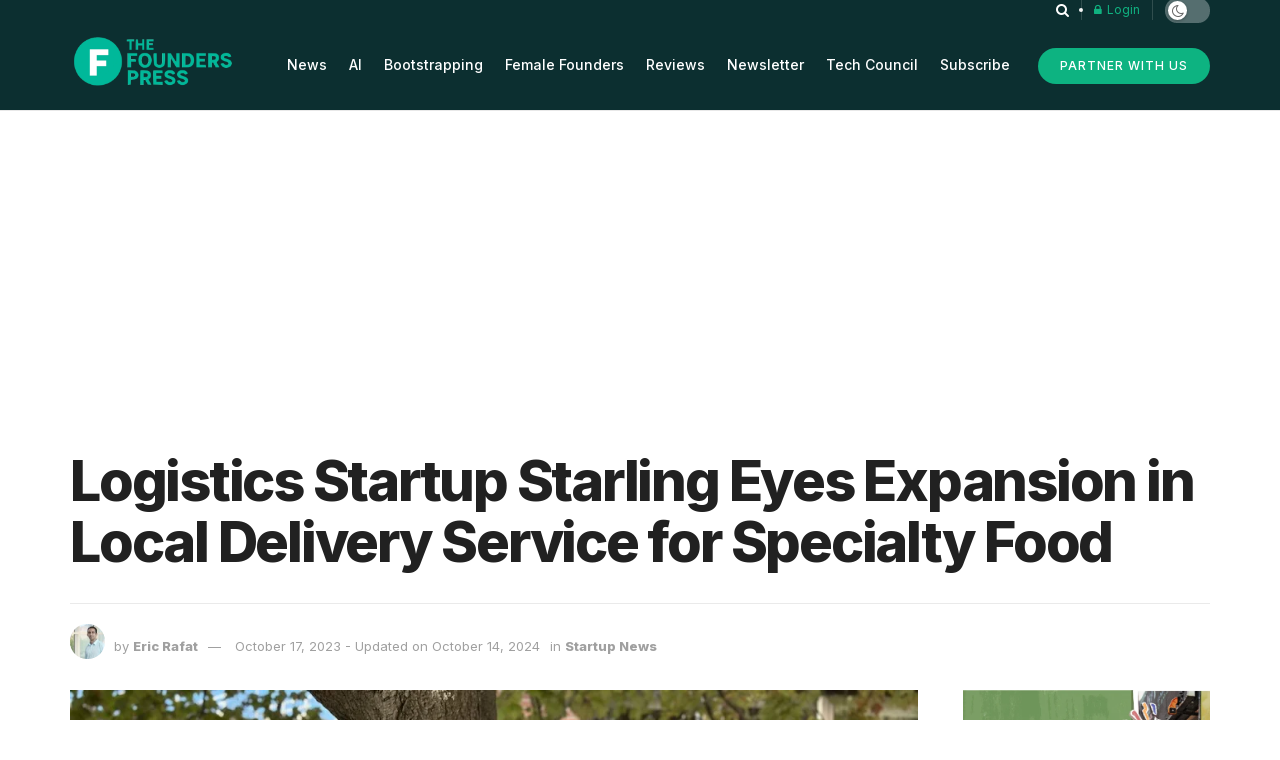

--- FILE ---
content_type: text/html; charset=UTF-8
request_url: https://thefounderspress.com/logistics-startup-starling-expansion/
body_size: 37296
content:
<!doctype html>
<!--[if lt IE 7]> <html class="no-js lt-ie9 lt-ie8 lt-ie7" lang="en-US"> <![endif]-->
<!--[if IE 7]>    <html class="no-js lt-ie9 lt-ie8" lang="en-US"> <![endif]-->
<!--[if IE 8]>    <html class="no-js lt-ie9" lang="en-US"> <![endif]-->
<!--[if IE 9]>    <html class="no-js lt-ie10" lang="en-US"> <![endif]-->
<!--[if gt IE 8]><!--> <html class="no-js" lang="en-US"> <!--<![endif]-->
<head>
    <meta http-equiv="Content-Type" content="text/html; charset=UTF-8" />
    <meta name='viewport' content='width=device-width, initial-scale=1, user-scalable=yes' />
    <link rel="profile" href="http://gmpg.org/xfn/11" />
    <link rel="pingback" href="https://thefounderspress.com/xmlrpc.php" />
    <script>!function(e,c){e[c]=e[c]+(e[c]&&" ")+"quform-js"}(document.documentElement,"className");</script><meta name='robots' content='index, follow, max-image-preview:large, max-snippet:-1, max-video-preview:-1' />
	<style>img:is([sizes="auto" i], [sizes^="auto," i]) { contain-intrinsic-size: 3000px 1500px }</style>
				<script type="text/javascript">
			  var jnews_ajax_url = '/?ajax-request=jnews'
			</script>
			<script type="text/javascript">;window.jnews=window.jnews||{},window.jnews.library=window.jnews.library||{},window.jnews.library=function(){"use strict";var e=this;e.win=window,e.doc=document,e.noop=function(){},e.globalBody=e.doc.getElementsByTagName("body")[0],e.globalBody=e.globalBody?e.globalBody:e.doc,e.win.jnewsDataStorage=e.win.jnewsDataStorage||{_storage:new WeakMap,put:function(e,t,n){this._storage.has(e)||this._storage.set(e,new Map),this._storage.get(e).set(t,n)},get:function(e,t){return this._storage.get(e).get(t)},has:function(e,t){return this._storage.has(e)&&this._storage.get(e).has(t)},remove:function(e,t){var n=this._storage.get(e).delete(t);return 0===!this._storage.get(e).size&&this._storage.delete(e),n}},e.windowWidth=function(){return e.win.innerWidth||e.docEl.clientWidth||e.globalBody.clientWidth},e.windowHeight=function(){return e.win.innerHeight||e.docEl.clientHeight||e.globalBody.clientHeight},e.requestAnimationFrame=e.win.requestAnimationFrame||e.win.webkitRequestAnimationFrame||e.win.mozRequestAnimationFrame||e.win.msRequestAnimationFrame||window.oRequestAnimationFrame||function(e){return setTimeout(e,1e3/60)},e.cancelAnimationFrame=e.win.cancelAnimationFrame||e.win.webkitCancelAnimationFrame||e.win.webkitCancelRequestAnimationFrame||e.win.mozCancelAnimationFrame||e.win.msCancelRequestAnimationFrame||e.win.oCancelRequestAnimationFrame||function(e){clearTimeout(e)},e.classListSupport="classList"in document.createElement("_"),e.hasClass=e.classListSupport?function(e,t){return e.classList.contains(t)}:function(e,t){return e.className.indexOf(t)>=0},e.addClass=e.classListSupport?function(t,n){e.hasClass(t,n)||t.classList.add(n)}:function(t,n){e.hasClass(t,n)||(t.className+=" "+n)},e.removeClass=e.classListSupport?function(t,n){e.hasClass(t,n)&&t.classList.remove(n)}:function(t,n){e.hasClass(t,n)&&(t.className=t.className.replace(n,""))},e.objKeys=function(e){var t=[];for(var n in e)Object.prototype.hasOwnProperty.call(e,n)&&t.push(n);return t},e.isObjectSame=function(e,t){var n=!0;return JSON.stringify(e)!==JSON.stringify(t)&&(n=!1),n},e.extend=function(){for(var e,t,n,o=arguments[0]||{},i=1,a=arguments.length;i<a;i++)if(null!==(e=arguments[i]))for(t in e)o!==(n=e[t])&&void 0!==n&&(o[t]=n);return o},e.dataStorage=e.win.jnewsDataStorage,e.isVisible=function(e){return 0!==e.offsetWidth&&0!==e.offsetHeight||e.getBoundingClientRect().length},e.getHeight=function(e){return e.offsetHeight||e.clientHeight||e.getBoundingClientRect().height},e.getWidth=function(e){return e.offsetWidth||e.clientWidth||e.getBoundingClientRect().width},e.supportsPassive=!1;try{var t=Object.defineProperty({},"passive",{get:function(){e.supportsPassive=!0}});"createEvent"in e.doc?e.win.addEventListener("test",null,t):"fireEvent"in e.doc&&e.win.attachEvent("test",null)}catch(e){}e.passiveOption=!!e.supportsPassive&&{passive:!0},e.setStorage=function(e,t){e="jnews-"+e;var n={expired:Math.floor(((new Date).getTime()+432e5)/1e3)};t=Object.assign(n,t);localStorage.setItem(e,JSON.stringify(t))},e.getStorage=function(e){e="jnews-"+e;var t=localStorage.getItem(e);return null!==t&&0<t.length?JSON.parse(localStorage.getItem(e)):{}},e.expiredStorage=function(){var t,n="jnews-";for(var o in localStorage)o.indexOf(n)>-1&&"undefined"!==(t=e.getStorage(o.replace(n,""))).expired&&t.expired<Math.floor((new Date).getTime()/1e3)&&localStorage.removeItem(o)},e.addEvents=function(t,n,o){for(var i in n){var a=["touchstart","touchmove"].indexOf(i)>=0&&!o&&e.passiveOption;"createEvent"in e.doc?t.addEventListener(i,n[i],a):"fireEvent"in e.doc&&t.attachEvent("on"+i,n[i])}},e.removeEvents=function(t,n){for(var o in n)"createEvent"in e.doc?t.removeEventListener(o,n[o]):"fireEvent"in e.doc&&t.detachEvent("on"+o,n[o])},e.triggerEvents=function(t,n,o){var i;o=o||{detail:null};return"createEvent"in e.doc?(!(i=e.doc.createEvent("CustomEvent")||new CustomEvent(n)).initCustomEvent||i.initCustomEvent(n,!0,!1,o),void t.dispatchEvent(i)):"fireEvent"in e.doc?((i=e.doc.createEventObject()).eventType=n,void t.fireEvent("on"+i.eventType,i)):void 0},e.getParents=function(t,n){void 0===n&&(n=e.doc);for(var o=[],i=t.parentNode,a=!1;!a;)if(i){var r=i;r.querySelectorAll(n).length?a=!0:(o.push(r),i=r.parentNode)}else o=[],a=!0;return o},e.forEach=function(e,t,n){for(var o=0,i=e.length;o<i;o++)t.call(n,e[o],o)},e.getText=function(e){return e.innerText||e.textContent},e.setText=function(e,t){var n="object"==typeof t?t.innerText||t.textContent:t;e.innerText&&(e.innerText=n),e.textContent&&(e.textContent=n)},e.httpBuildQuery=function(t){return e.objKeys(t).reduce(function t(n){var o=arguments.length>1&&void 0!==arguments[1]?arguments[1]:null;return function(i,a){var r=n[a];a=encodeURIComponent(a);var s=o?"".concat(o,"[").concat(a,"]"):a;return null==r||"function"==typeof r?(i.push("".concat(s,"=")),i):["number","boolean","string"].includes(typeof r)?(i.push("".concat(s,"=").concat(encodeURIComponent(r))),i):(i.push(e.objKeys(r).reduce(t(r,s),[]).join("&")),i)}}(t),[]).join("&")},e.get=function(t,n,o,i){return o="function"==typeof o?o:e.noop,e.ajax("GET",t,n,o,i)},e.post=function(t,n,o,i){return o="function"==typeof o?o:e.noop,e.ajax("POST",t,n,o,i)},e.ajax=function(t,n,o,i,a){var r=new XMLHttpRequest,s=n,c=e.httpBuildQuery(o);if(t=-1!=["GET","POST"].indexOf(t)?t:"GET",r.open(t,s+("GET"==t?"?"+c:""),!0),"POST"==t&&r.setRequestHeader("Content-type","application/x-www-form-urlencoded"),r.setRequestHeader("X-Requested-With","XMLHttpRequest"),r.onreadystatechange=function(){4===r.readyState&&200<=r.status&&300>r.status&&"function"==typeof i&&i.call(void 0,r.response)},void 0!==a&&!a){return{xhr:r,send:function(){r.send("POST"==t?c:null)}}}return r.send("POST"==t?c:null),{xhr:r}},e.scrollTo=function(t,n,o){function i(e,t,n){this.start=this.position(),this.change=e-this.start,this.currentTime=0,this.increment=20,this.duration=void 0===n?500:n,this.callback=t,this.finish=!1,this.animateScroll()}return Math.easeInOutQuad=function(e,t,n,o){return(e/=o/2)<1?n/2*e*e+t:-n/2*(--e*(e-2)-1)+t},i.prototype.stop=function(){this.finish=!0},i.prototype.move=function(t){e.doc.documentElement.scrollTop=t,e.globalBody.parentNode.scrollTop=t,e.globalBody.scrollTop=t},i.prototype.position=function(){return e.doc.documentElement.scrollTop||e.globalBody.parentNode.scrollTop||e.globalBody.scrollTop},i.prototype.animateScroll=function(){this.currentTime+=this.increment;var t=Math.easeInOutQuad(this.currentTime,this.start,this.change,this.duration);this.move(t),this.currentTime<this.duration&&!this.finish?e.requestAnimationFrame.call(e.win,this.animateScroll.bind(this)):this.callback&&"function"==typeof this.callback&&this.callback()},new i(t,n,o)},e.unwrap=function(t){var n,o=t;e.forEach(t,(function(e,t){n?n+=e:n=e})),o.replaceWith(n)},e.performance={start:function(e){performance.mark(e+"Start")},stop:function(e){performance.mark(e+"End"),performance.measure(e,e+"Start",e+"End")}},e.fps=function(){var t=0,n=0,o=0;!function(){var i=t=0,a=0,r=0,s=document.getElementById("fpsTable"),c=function(t){void 0===document.getElementsByTagName("body")[0]?e.requestAnimationFrame.call(e.win,(function(){c(t)})):document.getElementsByTagName("body")[0].appendChild(t)};null===s&&((s=document.createElement("div")).style.position="fixed",s.style.top="120px",s.style.left="10px",s.style.width="100px",s.style.height="20px",s.style.border="1px solid black",s.style.fontSize="11px",s.style.zIndex="100000",s.style.backgroundColor="white",s.id="fpsTable",c(s));var l=function(){o++,n=Date.now(),(a=(o/(r=(n-t)/1e3)).toPrecision(2))!=i&&(i=a,s.innerHTML=i+"fps"),1<r&&(t=n,o=0),e.requestAnimationFrame.call(e.win,l)};l()}()},e.instr=function(e,t){for(var n=0;n<t.length;n++)if(-1!==e.toLowerCase().indexOf(t[n].toLowerCase()))return!0},e.winLoad=function(t,n){function o(o){if("complete"===e.doc.readyState||"interactive"===e.doc.readyState)return!o||n?setTimeout(t,n||1):t(o),1}o()||e.addEvents(e.win,{load:o})},e.docReady=function(t,n){function o(o){if("complete"===e.doc.readyState||"interactive"===e.doc.readyState)return!o||n?setTimeout(t,n||1):t(o),1}o()||e.addEvents(e.doc,{DOMContentLoaded:o})},e.fireOnce=function(){e.docReady((function(){e.assets=e.assets||[],e.assets.length&&(e.boot(),e.load_assets())}),50)},e.boot=function(){e.length&&e.doc.querySelectorAll("style[media]").forEach((function(e){"not all"==e.getAttribute("media")&&e.removeAttribute("media")}))},e.create_js=function(t,n){var o=e.doc.createElement("script");switch(o.setAttribute("src",t),n){case"defer":o.setAttribute("defer",!0);break;case"async":o.setAttribute("async",!0);break;case"deferasync":o.setAttribute("defer",!0),o.setAttribute("async",!0)}e.globalBody.appendChild(o)},e.load_assets=function(){"object"==typeof e.assets&&e.forEach(e.assets.slice(0),(function(t,n){var o="";t.defer&&(o+="defer"),t.async&&(o+="async"),e.create_js(t.url,o);var i=e.assets.indexOf(t);i>-1&&e.assets.splice(i,1)})),e.assets=jnewsoption.au_scripts=window.jnewsads=[]},e.setCookie=function(e,t,n){var o="";if(n){var i=new Date;i.setTime(i.getTime()+24*n*60*60*1e3),o="; expires="+i.toUTCString()}document.cookie=e+"="+(t||"")+o+"; path=/"},e.getCookie=function(e){for(var t=e+"=",n=document.cookie.split(";"),o=0;o<n.length;o++){for(var i=n[o];" "==i.charAt(0);)i=i.substring(1,i.length);if(0==i.indexOf(t))return i.substring(t.length,i.length)}return null},e.eraseCookie=function(e){document.cookie=e+"=; Path=/; Expires=Thu, 01 Jan 1970 00:00:01 GMT;"},e.docReady((function(){e.globalBody=e.globalBody==e.doc?e.doc.getElementsByTagName("body")[0]:e.globalBody,e.globalBody=e.globalBody?e.globalBody:e.doc})),e.winLoad((function(){e.winLoad((function(){var t=!1;if(void 0!==window.jnewsadmin)if(void 0!==window.file_version_checker){var n=e.objKeys(window.file_version_checker);n.length?n.forEach((function(e){t||"10.0.4"===window.file_version_checker[e]||(t=!0)})):t=!0}else t=!0;t&&(window.jnewsHelper.getMessage(),window.jnewsHelper.getNotice())}),2500)}))},window.jnews.library=new window.jnews.library;</script>
	<!-- This site is optimized with the Yoast SEO plugin v26.3 - https://yoast.com/wordpress/plugins/seo/ -->
	<title>Logistics Startup Starling Eyes Expansion in Local Delivery Service for Specialty Food - FoundersPress</title>
	<meta name="description" content="Toronto-based logistics startup Starling is a specialty delivery service designed for unique foods. It was founded in 2020 by two sisters, Sarah and Kate" />
	<link rel="canonical" href="https://thefounderspress.com/logistics-startup-starling-expansion/" />
	<meta property="og:locale" content="en_US" />
	<meta property="og:type" content="article" />
	<meta property="og:title" content="Logistics Startup Starling Eyes Expansion in Local Delivery Service for Specialty Food - FoundersPress" />
	<meta property="og:description" content="Toronto-based logistics startup Starling is a specialty delivery service designed for unique foods. It was founded in 2020 by two sisters, Sarah and Kate" />
	<meta property="og:url" content="https://thefounderspress.com/logistics-startup-starling-expansion/" />
	<meta property="og:site_name" content="FoundersPress" />
	<meta property="article:published_time" content="2023-10-17T15:42:04+00:00" />
	<meta property="article:modified_time" content="2024-10-15T00:47:24+00:00" />
	<meta property="og:image" content="https://thefounderspress.com/wp-content/uploads/2023/10/Toronto-Logistics-Startup-Starling-Team.jpeg" />
	<meta property="og:image:width" content="1024" />
	<meta property="og:image:height" content="768" />
	<meta property="og:image:type" content="image/jpeg" />
	<meta name="author" content="Eric Rafat" />
	<meta name="twitter:card" content="summary_large_image" />
	<meta name="twitter:creator" content="@https://twitter.com/FounderEric" />
	<meta name="twitter:label1" content="Written by" />
	<meta name="twitter:data1" content="Eric Rafat" />
	<meta name="twitter:label2" content="Est. reading time" />
	<meta name="twitter:data2" content="4 minutes" />
	<script type="application/ld+json" class="yoast-schema-graph">{"@context":"https://schema.org","@graph":[{"@type":"NewsArticle","@id":"https://thefounderspress.com/logistics-startup-starling-expansion/#article","isPartOf":{"@id":"https://thefounderspress.com/logistics-startup-starling-expansion/"},"author":{"name":"Eric Rafat","@id":"https://thefounderspress.com/#/schema/person/4d9f1ad1712473cf21bcbbfecc37d002"},"headline":"Logistics Startup Starling Eyes Expansion in Local Delivery Service for Specialty Food","datePublished":"2023-10-17T15:42:04+00:00","dateModified":"2024-10-15T00:47:24+00:00","mainEntityOfPage":{"@id":"https://thefounderspress.com/logistics-startup-starling-expansion/"},"wordCount":890,"publisher":{"@id":"https://thefounderspress.com/#organization"},"image":{"@id":"https://thefounderspress.com/logistics-startup-starling-expansion/#primaryimage"},"thumbnailUrl":"https://thefounderspress.com/wp-content/uploads/2023/10/Toronto-Logistics-Startup-Starling-Team.jpeg","keywords":["female founders","logistics startups","Toronto startups"],"articleSection":["Startup News"],"inLanguage":"en-US"},{"@type":"WebPage","@id":"https://thefounderspress.com/logistics-startup-starling-expansion/","url":"https://thefounderspress.com/logistics-startup-starling-expansion/","name":"Logistics Startup Starling Eyes Expansion in Local Delivery Service for Specialty Food - FoundersPress","isPartOf":{"@id":"https://thefounderspress.com/#website"},"primaryImageOfPage":{"@id":"https://thefounderspress.com/logistics-startup-starling-expansion/#primaryimage"},"image":{"@id":"https://thefounderspress.com/logistics-startup-starling-expansion/#primaryimage"},"thumbnailUrl":"https://thefounderspress.com/wp-content/uploads/2023/10/Toronto-Logistics-Startup-Starling-Team.jpeg","datePublished":"2023-10-17T15:42:04+00:00","dateModified":"2024-10-15T00:47:24+00:00","description":"Toronto-based logistics startup Starling is a specialty delivery service designed for unique foods. It was founded in 2020 by two sisters, Sarah and Kate","breadcrumb":{"@id":"https://thefounderspress.com/logistics-startup-starling-expansion/#breadcrumb"},"inLanguage":"en-US","potentialAction":[{"@type":"ReadAction","target":["https://thefounderspress.com/logistics-startup-starling-expansion/"]}]},{"@type":"ImageObject","inLanguage":"en-US","@id":"https://thefounderspress.com/logistics-startup-starling-expansion/#primaryimage","url":"https://thefounderspress.com/wp-content/uploads/2023/10/Toronto-Logistics-Startup-Starling-Team.jpeg","contentUrl":"https://thefounderspress.com/wp-content/uploads/2023/10/Toronto-Logistics-Startup-Starling-Team.jpeg","width":1024,"height":768,"caption":"Toronto Logistics Startup Starling Team"},{"@type":"BreadcrumbList","@id":"https://thefounderspress.com/logistics-startup-starling-expansion/#breadcrumb","itemListElement":[{"@type":"ListItem","position":1,"name":"Home","item":"https://thefounderspress.com/"},{"@type":"ListItem","position":2,"name":"Logistics Startup Starling Eyes Expansion in Local Delivery Service for Specialty Food"}]},{"@type":"WebSite","@id":"https://thefounderspress.com/#website","url":"https://thefounderspress.com/","name":"FoundersPress","description":"Startup News &amp; Tech","publisher":{"@id":"https://thefounderspress.com/#organization"},"alternateName":"Founders Press","potentialAction":[{"@type":"SearchAction","target":{"@type":"EntryPoint","urlTemplate":"https://thefounderspress.com/?s={search_term_string}"},"query-input":{"@type":"PropertyValueSpecification","valueRequired":true,"valueName":"search_term_string"}}],"inLanguage":"en-US"},{"@type":"Organization","@id":"https://thefounderspress.com/#organization","name":"FoundersPress","url":"https://thefounderspress.com/","logo":{"@type":"ImageObject","inLanguage":"en-US","@id":"https://thefounderspress.com/#/schema/logo/image/","url":"https://thefounderspress.com/wp-content/uploads/2025/05/The-FoundersPress-Logo-With-Transparent-Background.png","contentUrl":"https://thefounderspress.com/wp-content/uploads/2025/05/The-FoundersPress-Logo-With-Transparent-Background.png","width":1024,"height":1024,"caption":"FoundersPress"},"image":{"@id":"https://thefounderspress.com/#/schema/logo/image/"}},{"@type":"Person","@id":"https://thefounderspress.com/#/schema/person/4d9f1ad1712473cf21bcbbfecc37d002","name":"Eric Rafat","image":{"@type":"ImageObject","inLanguage":"en-US","@id":"https://thefounderspress.com/#/schema/person/image/","url":"https://thefounderspress.com/wp-content/uploads/2022/05/Eric-Rafat-Founder-96x96.jpg","contentUrl":"https://thefounderspress.com/wp-content/uploads/2022/05/Eric-Rafat-Founder-96x96.jpg","caption":"Eric Rafat"},"description":"Eric Rafat is the Managing Director at The FoundersPress. He is passionate about venture creation and startups. He is a top tennis player and loves side projects.","sameAs":["https://ericrafat.com","https://www.linkedin.com/in/eric-rafat/","https://x.com/https://twitter.com/FounderEric"],"url":"https://thefounderspress.com/author/eric-rafat/"}]}</script>
	<!-- / Yoast SEO plugin. -->


<link rel='dns-prefetch' href='//fonts.googleapis.com' />
<link rel='preconnect' href='https://fonts.gstatic.com' />
<link rel="alternate" type="application/rss+xml" title="FoundersPress &raquo; Feed" href="https://thefounderspress.com/feed/" />
<link rel="alternate" type="application/rss+xml" title="FoundersPress &raquo; Comments Feed" href="https://thefounderspress.com/comments/feed/" />
<link rel="alternate" type="application/rss+xml" title="FoundersPress &raquo; Logistics Startup Starling Eyes Expansion in Local Delivery Service for Specialty Food Comments Feed" href="https://thefounderspress.com/logistics-startup-starling-expansion/feed/" />
<script type="text/javascript">
/* <![CDATA[ */
window._wpemojiSettings = {"baseUrl":"https:\/\/s.w.org\/images\/core\/emoji\/16.0.1\/72x72\/","ext":".png","svgUrl":"https:\/\/s.w.org\/images\/core\/emoji\/16.0.1\/svg\/","svgExt":".svg","source":{"concatemoji":"https:\/\/thefounderspress.com\/wp-includes\/js\/wp-emoji-release.min.js?ver=6.8.3"}};
/*! This file is auto-generated */
!function(s,n){var o,i,e;function c(e){try{var t={supportTests:e,timestamp:(new Date).valueOf()};sessionStorage.setItem(o,JSON.stringify(t))}catch(e){}}function p(e,t,n){e.clearRect(0,0,e.canvas.width,e.canvas.height),e.fillText(t,0,0);var t=new Uint32Array(e.getImageData(0,0,e.canvas.width,e.canvas.height).data),a=(e.clearRect(0,0,e.canvas.width,e.canvas.height),e.fillText(n,0,0),new Uint32Array(e.getImageData(0,0,e.canvas.width,e.canvas.height).data));return t.every(function(e,t){return e===a[t]})}function u(e,t){e.clearRect(0,0,e.canvas.width,e.canvas.height),e.fillText(t,0,0);for(var n=e.getImageData(16,16,1,1),a=0;a<n.data.length;a++)if(0!==n.data[a])return!1;return!0}function f(e,t,n,a){switch(t){case"flag":return n(e,"\ud83c\udff3\ufe0f\u200d\u26a7\ufe0f","\ud83c\udff3\ufe0f\u200b\u26a7\ufe0f")?!1:!n(e,"\ud83c\udde8\ud83c\uddf6","\ud83c\udde8\u200b\ud83c\uddf6")&&!n(e,"\ud83c\udff4\udb40\udc67\udb40\udc62\udb40\udc65\udb40\udc6e\udb40\udc67\udb40\udc7f","\ud83c\udff4\u200b\udb40\udc67\u200b\udb40\udc62\u200b\udb40\udc65\u200b\udb40\udc6e\u200b\udb40\udc67\u200b\udb40\udc7f");case"emoji":return!a(e,"\ud83e\udedf")}return!1}function g(e,t,n,a){var r="undefined"!=typeof WorkerGlobalScope&&self instanceof WorkerGlobalScope?new OffscreenCanvas(300,150):s.createElement("canvas"),o=r.getContext("2d",{willReadFrequently:!0}),i=(o.textBaseline="top",o.font="600 32px Arial",{});return e.forEach(function(e){i[e]=t(o,e,n,a)}),i}function t(e){var t=s.createElement("script");t.src=e,t.defer=!0,s.head.appendChild(t)}"undefined"!=typeof Promise&&(o="wpEmojiSettingsSupports",i=["flag","emoji"],n.supports={everything:!0,everythingExceptFlag:!0},e=new Promise(function(e){s.addEventListener("DOMContentLoaded",e,{once:!0})}),new Promise(function(t){var n=function(){try{var e=JSON.parse(sessionStorage.getItem(o));if("object"==typeof e&&"number"==typeof e.timestamp&&(new Date).valueOf()<e.timestamp+604800&&"object"==typeof e.supportTests)return e.supportTests}catch(e){}return null}();if(!n){if("undefined"!=typeof Worker&&"undefined"!=typeof OffscreenCanvas&&"undefined"!=typeof URL&&URL.createObjectURL&&"undefined"!=typeof Blob)try{var e="postMessage("+g.toString()+"("+[JSON.stringify(i),f.toString(),p.toString(),u.toString()].join(",")+"));",a=new Blob([e],{type:"text/javascript"}),r=new Worker(URL.createObjectURL(a),{name:"wpTestEmojiSupports"});return void(r.onmessage=function(e){c(n=e.data),r.terminate(),t(n)})}catch(e){}c(n=g(i,f,p,u))}t(n)}).then(function(e){for(var t in e)n.supports[t]=e[t],n.supports.everything=n.supports.everything&&n.supports[t],"flag"!==t&&(n.supports.everythingExceptFlag=n.supports.everythingExceptFlag&&n.supports[t]);n.supports.everythingExceptFlag=n.supports.everythingExceptFlag&&!n.supports.flag,n.DOMReady=!1,n.readyCallback=function(){n.DOMReady=!0}}).then(function(){return e}).then(function(){var e;n.supports.everything||(n.readyCallback(),(e=n.source||{}).concatemoji?t(e.concatemoji):e.wpemoji&&e.twemoji&&(t(e.twemoji),t(e.wpemoji)))}))}((window,document),window._wpemojiSettings);
/* ]]> */
</script>
<style id='wp-emoji-styles-inline-css' type='text/css'>

	img.wp-smiley, img.emoji {
		display: inline !important;
		border: none !important;
		box-shadow: none !important;
		height: 1em !important;
		width: 1em !important;
		margin: 0 0.07em !important;
		vertical-align: -0.1em !important;
		background: none !important;
		padding: 0 !important;
	}
</style>
<link rel='stylesheet' id='wp-block-library-css' href='https://thefounderspress.com/wp-includes/css/dist/block-library/style.min.css?ver=6.8.3' type='text/css' media='all' />
<style id='classic-theme-styles-inline-css' type='text/css'>
/*! This file is auto-generated */
.wp-block-button__link{color:#fff;background-color:#32373c;border-radius:9999px;box-shadow:none;text-decoration:none;padding:calc(.667em + 2px) calc(1.333em + 2px);font-size:1.125em}.wp-block-file__button{background:#32373c;color:#fff;text-decoration:none}
</style>
<link rel='stylesheet' id='jnews-faq-css' href='https://thefounderspress.com/wp-content/plugins/jnews-essential/assets/css/faq.css?ver=12.0.2' type='text/css' media='all' />
<style id='global-styles-inline-css' type='text/css'>
:root{--wp--preset--aspect-ratio--square: 1;--wp--preset--aspect-ratio--4-3: 4/3;--wp--preset--aspect-ratio--3-4: 3/4;--wp--preset--aspect-ratio--3-2: 3/2;--wp--preset--aspect-ratio--2-3: 2/3;--wp--preset--aspect-ratio--16-9: 16/9;--wp--preset--aspect-ratio--9-16: 9/16;--wp--preset--color--black: #000000;--wp--preset--color--cyan-bluish-gray: #abb8c3;--wp--preset--color--white: #ffffff;--wp--preset--color--pale-pink: #f78da7;--wp--preset--color--vivid-red: #cf2e2e;--wp--preset--color--luminous-vivid-orange: #ff6900;--wp--preset--color--luminous-vivid-amber: #fcb900;--wp--preset--color--light-green-cyan: #7bdcb5;--wp--preset--color--vivid-green-cyan: #00d084;--wp--preset--color--pale-cyan-blue: #8ed1fc;--wp--preset--color--vivid-cyan-blue: #0693e3;--wp--preset--color--vivid-purple: #9b51e0;--wp--preset--gradient--vivid-cyan-blue-to-vivid-purple: linear-gradient(135deg,rgba(6,147,227,1) 0%,rgb(155,81,224) 100%);--wp--preset--gradient--light-green-cyan-to-vivid-green-cyan: linear-gradient(135deg,rgb(122,220,180) 0%,rgb(0,208,130) 100%);--wp--preset--gradient--luminous-vivid-amber-to-luminous-vivid-orange: linear-gradient(135deg,rgba(252,185,0,1) 0%,rgba(255,105,0,1) 100%);--wp--preset--gradient--luminous-vivid-orange-to-vivid-red: linear-gradient(135deg,rgba(255,105,0,1) 0%,rgb(207,46,46) 100%);--wp--preset--gradient--very-light-gray-to-cyan-bluish-gray: linear-gradient(135deg,rgb(238,238,238) 0%,rgb(169,184,195) 100%);--wp--preset--gradient--cool-to-warm-spectrum: linear-gradient(135deg,rgb(74,234,220) 0%,rgb(151,120,209) 20%,rgb(207,42,186) 40%,rgb(238,44,130) 60%,rgb(251,105,98) 80%,rgb(254,248,76) 100%);--wp--preset--gradient--blush-light-purple: linear-gradient(135deg,rgb(255,206,236) 0%,rgb(152,150,240) 100%);--wp--preset--gradient--blush-bordeaux: linear-gradient(135deg,rgb(254,205,165) 0%,rgb(254,45,45) 50%,rgb(107,0,62) 100%);--wp--preset--gradient--luminous-dusk: linear-gradient(135deg,rgb(255,203,112) 0%,rgb(199,81,192) 50%,rgb(65,88,208) 100%);--wp--preset--gradient--pale-ocean: linear-gradient(135deg,rgb(255,245,203) 0%,rgb(182,227,212) 50%,rgb(51,167,181) 100%);--wp--preset--gradient--electric-grass: linear-gradient(135deg,rgb(202,248,128) 0%,rgb(113,206,126) 100%);--wp--preset--gradient--midnight: linear-gradient(135deg,rgb(2,3,129) 0%,rgb(40,116,252) 100%);--wp--preset--font-size--small: 13px;--wp--preset--font-size--medium: 20px;--wp--preset--font-size--large: 36px;--wp--preset--font-size--x-large: 42px;--wp--preset--spacing--20: 0.44rem;--wp--preset--spacing--30: 0.67rem;--wp--preset--spacing--40: 1rem;--wp--preset--spacing--50: 1.5rem;--wp--preset--spacing--60: 2.25rem;--wp--preset--spacing--70: 3.38rem;--wp--preset--spacing--80: 5.06rem;--wp--preset--shadow--natural: 6px 6px 9px rgba(0, 0, 0, 0.2);--wp--preset--shadow--deep: 12px 12px 50px rgba(0, 0, 0, 0.4);--wp--preset--shadow--sharp: 6px 6px 0px rgba(0, 0, 0, 0.2);--wp--preset--shadow--outlined: 6px 6px 0px -3px rgba(255, 255, 255, 1), 6px 6px rgba(0, 0, 0, 1);--wp--preset--shadow--crisp: 6px 6px 0px rgba(0, 0, 0, 1);}:where(.is-layout-flex){gap: 0.5em;}:where(.is-layout-grid){gap: 0.5em;}body .is-layout-flex{display: flex;}.is-layout-flex{flex-wrap: wrap;align-items: center;}.is-layout-flex > :is(*, div){margin: 0;}body .is-layout-grid{display: grid;}.is-layout-grid > :is(*, div){margin: 0;}:where(.wp-block-columns.is-layout-flex){gap: 2em;}:where(.wp-block-columns.is-layout-grid){gap: 2em;}:where(.wp-block-post-template.is-layout-flex){gap: 1.25em;}:where(.wp-block-post-template.is-layout-grid){gap: 1.25em;}.has-black-color{color: var(--wp--preset--color--black) !important;}.has-cyan-bluish-gray-color{color: var(--wp--preset--color--cyan-bluish-gray) !important;}.has-white-color{color: var(--wp--preset--color--white) !important;}.has-pale-pink-color{color: var(--wp--preset--color--pale-pink) !important;}.has-vivid-red-color{color: var(--wp--preset--color--vivid-red) !important;}.has-luminous-vivid-orange-color{color: var(--wp--preset--color--luminous-vivid-orange) !important;}.has-luminous-vivid-amber-color{color: var(--wp--preset--color--luminous-vivid-amber) !important;}.has-light-green-cyan-color{color: var(--wp--preset--color--light-green-cyan) !important;}.has-vivid-green-cyan-color{color: var(--wp--preset--color--vivid-green-cyan) !important;}.has-pale-cyan-blue-color{color: var(--wp--preset--color--pale-cyan-blue) !important;}.has-vivid-cyan-blue-color{color: var(--wp--preset--color--vivid-cyan-blue) !important;}.has-vivid-purple-color{color: var(--wp--preset--color--vivid-purple) !important;}.has-black-background-color{background-color: var(--wp--preset--color--black) !important;}.has-cyan-bluish-gray-background-color{background-color: var(--wp--preset--color--cyan-bluish-gray) !important;}.has-white-background-color{background-color: var(--wp--preset--color--white) !important;}.has-pale-pink-background-color{background-color: var(--wp--preset--color--pale-pink) !important;}.has-vivid-red-background-color{background-color: var(--wp--preset--color--vivid-red) !important;}.has-luminous-vivid-orange-background-color{background-color: var(--wp--preset--color--luminous-vivid-orange) !important;}.has-luminous-vivid-amber-background-color{background-color: var(--wp--preset--color--luminous-vivid-amber) !important;}.has-light-green-cyan-background-color{background-color: var(--wp--preset--color--light-green-cyan) !important;}.has-vivid-green-cyan-background-color{background-color: var(--wp--preset--color--vivid-green-cyan) !important;}.has-pale-cyan-blue-background-color{background-color: var(--wp--preset--color--pale-cyan-blue) !important;}.has-vivid-cyan-blue-background-color{background-color: var(--wp--preset--color--vivid-cyan-blue) !important;}.has-vivid-purple-background-color{background-color: var(--wp--preset--color--vivid-purple) !important;}.has-black-border-color{border-color: var(--wp--preset--color--black) !important;}.has-cyan-bluish-gray-border-color{border-color: var(--wp--preset--color--cyan-bluish-gray) !important;}.has-white-border-color{border-color: var(--wp--preset--color--white) !important;}.has-pale-pink-border-color{border-color: var(--wp--preset--color--pale-pink) !important;}.has-vivid-red-border-color{border-color: var(--wp--preset--color--vivid-red) !important;}.has-luminous-vivid-orange-border-color{border-color: var(--wp--preset--color--luminous-vivid-orange) !important;}.has-luminous-vivid-amber-border-color{border-color: var(--wp--preset--color--luminous-vivid-amber) !important;}.has-light-green-cyan-border-color{border-color: var(--wp--preset--color--light-green-cyan) !important;}.has-vivid-green-cyan-border-color{border-color: var(--wp--preset--color--vivid-green-cyan) !important;}.has-pale-cyan-blue-border-color{border-color: var(--wp--preset--color--pale-cyan-blue) !important;}.has-vivid-cyan-blue-border-color{border-color: var(--wp--preset--color--vivid-cyan-blue) !important;}.has-vivid-purple-border-color{border-color: var(--wp--preset--color--vivid-purple) !important;}.has-vivid-cyan-blue-to-vivid-purple-gradient-background{background: var(--wp--preset--gradient--vivid-cyan-blue-to-vivid-purple) !important;}.has-light-green-cyan-to-vivid-green-cyan-gradient-background{background: var(--wp--preset--gradient--light-green-cyan-to-vivid-green-cyan) !important;}.has-luminous-vivid-amber-to-luminous-vivid-orange-gradient-background{background: var(--wp--preset--gradient--luminous-vivid-amber-to-luminous-vivid-orange) !important;}.has-luminous-vivid-orange-to-vivid-red-gradient-background{background: var(--wp--preset--gradient--luminous-vivid-orange-to-vivid-red) !important;}.has-very-light-gray-to-cyan-bluish-gray-gradient-background{background: var(--wp--preset--gradient--very-light-gray-to-cyan-bluish-gray) !important;}.has-cool-to-warm-spectrum-gradient-background{background: var(--wp--preset--gradient--cool-to-warm-spectrum) !important;}.has-blush-light-purple-gradient-background{background: var(--wp--preset--gradient--blush-light-purple) !important;}.has-blush-bordeaux-gradient-background{background: var(--wp--preset--gradient--blush-bordeaux) !important;}.has-luminous-dusk-gradient-background{background: var(--wp--preset--gradient--luminous-dusk) !important;}.has-pale-ocean-gradient-background{background: var(--wp--preset--gradient--pale-ocean) !important;}.has-electric-grass-gradient-background{background: var(--wp--preset--gradient--electric-grass) !important;}.has-midnight-gradient-background{background: var(--wp--preset--gradient--midnight) !important;}.has-small-font-size{font-size: var(--wp--preset--font-size--small) !important;}.has-medium-font-size{font-size: var(--wp--preset--font-size--medium) !important;}.has-large-font-size{font-size: var(--wp--preset--font-size--large) !important;}.has-x-large-font-size{font-size: var(--wp--preset--font-size--x-large) !important;}
:where(.wp-block-post-template.is-layout-flex){gap: 1.25em;}:where(.wp-block-post-template.is-layout-grid){gap: 1.25em;}
:where(.wp-block-columns.is-layout-flex){gap: 2em;}:where(.wp-block-columns.is-layout-grid){gap: 2em;}
:root :where(.wp-block-pullquote){font-size: 1.5em;line-height: 1.6;}
</style>
<link rel='stylesheet' id='awsm-team-css-css' href='https://thefounderspress.com/wp-content/plugins/awsm-team-pro/css/team.min.css?ver=1.11.0' type='text/css' media='all' />
<link rel='stylesheet' id='wcs-timetable-css' href='https://thefounderspress.com/wp-content/plugins/weekly-class/assets/front/css/timetable.css?ver=2.5.17' type='text/css' media='all' />
<style id='wcs-timetable-inline-css' type='text/css'>
.wcs-single__action .wcs-btn--action{color:rgba( 255,255,255,1);background-color:#BD322C}
</style>
<link rel='stylesheet' id='rss-retriever-css' href='https://thefounderspress.com/wp-content/plugins/wp-rss-retriever/inc/css/rss-retriever.css?ver=1.6.10' type='text/css' media='all' />
<link rel='stylesheet' id='quform-css' href='https://thefounderspress.com/wp-content/plugins/quform/cache/quform.css?ver=1736100448' type='text/css' media='all' />
<link rel='stylesheet' id='jnews-parent-style-css' href='https://thefounderspress.com/wp-content/themes/jnews/style.css?ver=6.8.3' type='text/css' media='all' />
<link rel='stylesheet' id='js_composer_front-css' href='https://thefounderspress.com/wp-content/plugins/js_composer/assets/css/js_composer.min.css?ver=8.7.1' type='text/css' media='all' />
<link rel='stylesheet' id='jeg_customizer_font-css' href='//fonts.googleapis.com/css?family=Inter%3Aregular%2C800%2C500&#038;display=swap&#038;ver=1.3.2' type='text/css' media='all' />
<link rel='stylesheet' id='font-awesome-css' href='https://thefounderspress.com/wp-content/themes/jnews/assets/fonts/font-awesome/font-awesome.min.css?ver=1.0.0' type='text/css' media='all' />
<link rel='stylesheet' id='jnews-frontend-css' href='https://thefounderspress.com/wp-content/themes/jnews/assets/dist/frontend.min.css?ver=1.0.0' type='text/css' media='all' />
<link rel='stylesheet' id='jnews-js-composer-css' href='https://thefounderspress.com/wp-content/themes/jnews/assets/css/js-composer-frontend.css?ver=1.0.0' type='text/css' media='all' />
<link rel='stylesheet' id='jnews-style-css' href='https://thefounderspress.com/wp-content/themes/jnews-child/style.css?ver=1.0.0' type='text/css' media='all' />
<link rel='stylesheet' id='jnews-darkmode-css' href='https://thefounderspress.com/wp-content/themes/jnews/assets/css/darkmode.css?ver=1.0.0' type='text/css' media='all' />
<link rel='stylesheet' id='jnews-scheme-css' href='https://thefounderspress.com/wp-content/themes/jnews/data/import/writy/scheme.css?ver=1.0.0' type='text/css' media='all' />
<link rel='stylesheet' id='jnews-social-login-style-css' href='https://thefounderspress.com/wp-content/plugins/jnews-social-login/assets/css/plugin.css?ver=12.0.0' type='text/css' media='all' />
<link rel='stylesheet' id='jnews-select-share-css' href='https://thefounderspress.com/wp-content/plugins/jnews-social-share/assets/css/plugin.css' type='text/css' media='all' />
<script type="text/javascript" src="https://thefounderspress.com/wp-includes/js/jquery/jquery.min.js?ver=3.7.1" id="jquery-core-js"></script>
<script type="text/javascript" src="https://thefounderspress.com/wp-includes/js/jquery/jquery-migrate.min.js?ver=3.4.1" id="jquery-migrate-js"></script>
<script></script><link rel="https://api.w.org/" href="https://thefounderspress.com/wp-json/" /><link rel="alternate" title="JSON" type="application/json" href="https://thefounderspress.com/wp-json/wp/v2/posts/2740" /><link rel="EditURI" type="application/rsd+xml" title="RSD" href="https://thefounderspress.com/xmlrpc.php?rsd" />
<meta name="generator" content="WordPress 6.8.3" />
<link rel='shortlink' href='https://thefounderspress.com/?p=2740' />
<link rel="alternate" title="oEmbed (JSON)" type="application/json+oembed" href="https://thefounderspress.com/wp-json/oembed/1.0/embed?url=https%3A%2F%2Fthefounderspress.com%2Flogistics-startup-starling-expansion%2F" />
<link rel="alternate" title="oEmbed (XML)" type="text/xml+oembed" href="https://thefounderspress.com/wp-json/oembed/1.0/embed?url=https%3A%2F%2Fthefounderspress.com%2Flogistics-startup-starling-expansion%2F&#038;format=xml" />

			<!-- Global site tag (gtag.js) - Google Analytics -->
			<script async src="https://www.googletagmanager.com/gtag/js?id=G-KX33HGB3ST"></script>
			<script>
				window.dataLayer = window.dataLayer || [];
				function gtag(){dataLayer.push(arguments);}
				gtag('js', new Date());
				gtag( 'config', 'G-KX33HGB3ST' );
			</script>

			<style type="text/css" media="all" id="wcs_styles"></style>    <script async src="https://pagead2.googlesyndication.com/pagead/js/adsbygoogle.js?client=ca-pub-0291508306262633"
        crossorigin="anonymous"></script>
        <!-- Google tag (gtag.js) -->
    <script async src="https://www.googletagmanager.com/gtag/js?id=G-KX33HGB3ST"></script>
    <script>
      window.dataLayer = window.dataLayer || [];
      function gtag(){dataLayer.push(arguments);}
      gtag('js', new Date());
      gtag('config', 'G-KX33HGB3ST');
    </script>
    <meta name="generator" content="Powered by WPBakery Page Builder - drag and drop page builder for WordPress."/>
<link rel="icon" href="https://thefounderspress.com/wp-content/uploads/2025/03/cropped-FoundersPress-Favicon-Logo-1-32x32.png" sizes="32x32" />
<link rel="icon" href="https://thefounderspress.com/wp-content/uploads/2025/03/cropped-FoundersPress-Favicon-Logo-1-192x192.png" sizes="192x192" />
<link rel="apple-touch-icon" href="https://thefounderspress.com/wp-content/uploads/2025/03/cropped-FoundersPress-Favicon-Logo-1-180x180.png" />
<meta name="msapplication-TileImage" content="https://thefounderspress.com/wp-content/uploads/2025/03/cropped-FoundersPress-Favicon-Logo-1-270x270.png" />
<style id="jeg_dynamic_css" type="text/css" data-type="jeg_custom-css">body { --j-body-color : #53585c; --j-accent-color : #0db381; --j-alt-color : #4a8fe7; --j-heading-color : #212121; } body,.jeg_newsfeed_list .tns-outer .tns-controls button,.jeg_filter_button,.owl-carousel .owl-nav div,.jeg_readmore,.jeg_hero_style_7 .jeg_post_meta a,.widget_calendar thead th,.widget_calendar tfoot a,.jeg_socialcounter a,.entry-header .jeg_meta_like a,.entry-header .jeg_meta_comment a,.entry-header .jeg_meta_donation a,.entry-header .jeg_meta_bookmark a,.entry-content tbody tr:hover,.entry-content th,.jeg_splitpost_nav li:hover a,#breadcrumbs a,.jeg_author_socials a:hover,.jeg_footer_content a,.jeg_footer_bottom a,.jeg_cartcontent,.woocommerce .woocommerce-breadcrumb a { color : #53585c; } a, .jeg_menu_style_5>li>a:hover, .jeg_menu_style_5>li.sfHover>a, .jeg_menu_style_5>li.current-menu-item>a, .jeg_menu_style_5>li.current-menu-ancestor>a, .jeg_navbar .jeg_menu:not(.jeg_main_menu)>li>a:hover, .jeg_midbar .jeg_menu:not(.jeg_main_menu)>li>a:hover, .jeg_side_tabs li.active, .jeg_block_heading_5 strong, .jeg_block_heading_6 strong, .jeg_block_heading_7 strong, .jeg_block_heading_8 strong, .jeg_subcat_list li a:hover, .jeg_subcat_list li button:hover, .jeg_pl_lg_7 .jeg_thumb .jeg_post_category a, .jeg_pl_xs_2:before, .jeg_pl_xs_4 .jeg_postblock_content:before, .jeg_postblock .jeg_post_title a:hover, .jeg_hero_style_6 .jeg_post_title a:hover, .jeg_sidefeed .jeg_pl_xs_3 .jeg_post_title a:hover, .widget_jnews_popular .jeg_post_title a:hover, .jeg_meta_author a, .widget_archive li a:hover, .widget_pages li a:hover, .widget_meta li a:hover, .widget_recent_entries li a:hover, .widget_rss li a:hover, .widget_rss cite, .widget_categories li a:hover, .widget_categories li.current-cat>a, #breadcrumbs a:hover, .jeg_share_count .counts, .commentlist .bypostauthor>.comment-body>.comment-author>.fn, span.required, .jeg_review_title, .bestprice .price, .authorlink a:hover, .jeg_vertical_playlist .jeg_video_playlist_play_icon, .jeg_vertical_playlist .jeg_video_playlist_item.active .jeg_video_playlist_thumbnail:before, .jeg_horizontal_playlist .jeg_video_playlist_play, .woocommerce li.product .pricegroup .button, .widget_display_forums li a:hover, .widget_display_topics li:before, .widget_display_replies li:before, .widget_display_views li:before, .bbp-breadcrumb a:hover, .jeg_mobile_menu li.sfHover>a, .jeg_mobile_menu li a:hover, .split-template-6 .pagenum, .jeg_mobile_menu_style_5>li>a:hover, .jeg_mobile_menu_style_5>li.sfHover>a, .jeg_mobile_menu_style_5>li.current-menu-item>a, .jeg_mobile_menu_style_5>li.current-menu-ancestor>a, .jeg_mobile_menu.jeg_menu_dropdown li.open > div > a ,.jeg_menu_dropdown.language-swicher .sub-menu li a:hover { color : #0db381; } .jeg_menu_style_1>li>a:before, .jeg_menu_style_2>li>a:before, .jeg_menu_style_3>li>a:before, .jeg_side_toggle, .jeg_slide_caption .jeg_post_category a, .jeg_slider_type_1_wrapper .tns-controls button.tns-next, .jeg_block_heading_1 .jeg_block_title span, .jeg_block_heading_2 .jeg_block_title span, .jeg_block_heading_3, .jeg_block_heading_4 .jeg_block_title span, .jeg_block_heading_6:after, .jeg_pl_lg_box .jeg_post_category a, .jeg_pl_md_box .jeg_post_category a, .jeg_readmore:hover, .jeg_thumb .jeg_post_category a, .jeg_block_loadmore a:hover, .jeg_postblock.alt .jeg_block_loadmore a:hover, .jeg_block_loadmore a.active, .jeg_postblock_carousel_2 .jeg_post_category a, .jeg_heroblock .jeg_post_category a, .jeg_pagenav_1 .page_number.active, .jeg_pagenav_1 .page_number.active:hover, input[type="submit"], .btn, .button, .widget_tag_cloud a:hover, .popularpost_item:hover .jeg_post_title a:before, .jeg_splitpost_4 .page_nav, .jeg_splitpost_5 .page_nav, .jeg_post_via a:hover, .jeg_post_source a:hover, .jeg_post_tags a:hover, .comment-reply-title small a:before, .comment-reply-title small a:after, .jeg_storelist .productlink, .authorlink li.active a:before, .jeg_footer.dark .socials_widget:not(.nobg) a:hover .fa,.jeg_footer.dark .socials_widget:not(.nobg) a:hover > span.jeg-icon, div.jeg_breakingnews_title, .jeg_overlay_slider_bottom_wrapper .tns-controls button, .jeg_overlay_slider_bottom_wrapper .tns-controls button:hover, .jeg_vertical_playlist .jeg_video_playlist_current, .woocommerce span.onsale, .woocommerce #respond input#submit:hover, .woocommerce a.button:hover, .woocommerce button.button:hover, .woocommerce input.button:hover, .woocommerce #respond input#submit.alt, .woocommerce a.button.alt, .woocommerce button.button.alt, .woocommerce input.button.alt, .jeg_popup_post .caption, .jeg_footer.dark input[type="submit"], .jeg_footer.dark .btn, .jeg_footer.dark .button, .footer_widget.widget_tag_cloud a:hover, .jeg_inner_content .content-inner .jeg_post_category a:hover, #buddypress .standard-form button, #buddypress a.button, #buddypress input[type="submit"], #buddypress input[type="button"], #buddypress input[type="reset"], #buddypress ul.button-nav li a, #buddypress .generic-button a, #buddypress .generic-button button, #buddypress .comment-reply-link, #buddypress a.bp-title-button, #buddypress.buddypress-wrap .members-list li .user-update .activity-read-more a, div#buddypress .standard-form button:hover, div#buddypress a.button:hover, div#buddypress input[type="submit"]:hover, div#buddypress input[type="button"]:hover, div#buddypress input[type="reset"]:hover, div#buddypress ul.button-nav li a:hover, div#buddypress .generic-button a:hover, div#buddypress .generic-button button:hover, div#buddypress .comment-reply-link:hover, div#buddypress a.bp-title-button:hover, div#buddypress.buddypress-wrap .members-list li .user-update .activity-read-more a:hover, #buddypress #item-nav .item-list-tabs ul li a:before, .jeg_inner_content .jeg_meta_container .follow-wrapper a { background-color : #0db381; } .jeg_block_heading_7 .jeg_block_title span, .jeg_readmore:hover, .jeg_block_loadmore a:hover, .jeg_block_loadmore a.active, .jeg_pagenav_1 .page_number.active, .jeg_pagenav_1 .page_number.active:hover, .jeg_pagenav_3 .page_number:hover, .jeg_prevnext_post a:hover h3, .jeg_overlay_slider .jeg_post_category, .jeg_sidefeed .jeg_post.active, .jeg_vertical_playlist.jeg_vertical_playlist .jeg_video_playlist_item.active .jeg_video_playlist_thumbnail img, .jeg_horizontal_playlist .jeg_video_playlist_item.active { border-color : #0db381; } .jeg_tabpost_nav li.active, .woocommerce div.product .woocommerce-tabs ul.tabs li.active, .jeg_mobile_menu_style_1>li.current-menu-item a, .jeg_mobile_menu_style_1>li.current-menu-ancestor a, .jeg_mobile_menu_style_2>li.current-menu-item::after, .jeg_mobile_menu_style_2>li.current-menu-ancestor::after, .jeg_mobile_menu_style_3>li.current-menu-item::before, .jeg_mobile_menu_style_3>li.current-menu-ancestor::before { border-bottom-color : #0db381; } .jeg_post_share .jeg-icon svg { fill : #0db381; } .jeg_post_meta .fa, .jeg_post_meta .jpwt-icon, .entry-header .jeg_post_meta .fa, .jeg_review_stars, .jeg_price_review_list { color : #4a8fe7; } .jeg_share_button.share-float.share-monocrhome a { background-color : #4a8fe7; } h1,h2,h3,h4,h5,h6,.jeg_post_title a,.entry-header .jeg_post_title,.jeg_hero_style_7 .jeg_post_title a,.jeg_block_title,.jeg_splitpost_bar .current_title,.jeg_video_playlist_title,.gallery-caption,.jeg_push_notification_button>a.button { color : #212121; } .split-template-9 .pagenum, .split-template-10 .pagenum, .split-template-11 .pagenum, .split-template-12 .pagenum, .split-template-13 .pagenum, .split-template-15 .pagenum, .split-template-18 .pagenum, .split-template-20 .pagenum, .split-template-19 .current_title span, .split-template-20 .current_title span { background-color : #212121; } .jeg_topbar .jeg_nav_row, .jeg_topbar .jeg_search_no_expand .jeg_search_input { line-height : 20px; } .jeg_topbar .jeg_nav_row, .jeg_topbar .jeg_nav_icon { height : 20px; } .jeg_topbar .jeg_logo_img { max-height : 20px; } .jeg_topbar, .jeg_topbar.dark, .jeg_topbar.custom { background : #0c2f30; } .jeg_topbar, .jeg_topbar.dark { border-top-width : 0px; } .jeg_midbar { height : 151px; } .jeg_midbar .jeg_logo_img { max-height : 151px; } .jeg_midbar, .jeg_midbar.dark { background-color : #0c2f30; border-bottom-width : 0px; } .jeg_header .jeg_bottombar.jeg_navbar,.jeg_bottombar .jeg_nav_icon { height : 90px; } .jeg_header .jeg_bottombar.jeg_navbar, .jeg_header .jeg_bottombar .jeg_main_menu:not(.jeg_menu_style_1) > li > a, .jeg_header .jeg_bottombar .jeg_menu_style_1 > li, .jeg_header .jeg_bottombar .jeg_menu:not(.jeg_main_menu) > li > a { line-height : 90px; } .jeg_bottombar .jeg_logo_img { max-height : 90px; } .jeg_header .jeg_bottombar.jeg_navbar_wrapper:not(.jeg_navbar_boxed), .jeg_header .jeg_bottombar.jeg_navbar_boxed .jeg_nav_row { background : #0c2f30; } .jeg_header .jeg_bottombar, .jeg_header .jeg_bottombar.jeg_navbar_dark, .jeg_bottombar.jeg_navbar_boxed .jeg_nav_row, .jeg_bottombar.jeg_navbar_dark.jeg_navbar_boxed .jeg_nav_row { border-top-width : 0px; border-bottom-width : 1px; } .jeg_stickybar.jeg_navbar,.jeg_navbar .jeg_nav_icon { height : 68px; } .jeg_stickybar.jeg_navbar, .jeg_stickybar .jeg_main_menu:not(.jeg_menu_style_1) > li > a, .jeg_stickybar .jeg_menu_style_1 > li, .jeg_stickybar .jeg_menu:not(.jeg_main_menu) > li > a { line-height : 68px; } .jeg_stickybar, .jeg_stickybar.dark { border-bottom-width : 1px; } .jeg_mobile_midbar, .jeg_mobile_midbar.dark { background : #0c2f30; } .jeg_header .socials_widget > a > i.fa:before { color : #ffffff; } .jeg_header .socials_widget.nobg > a > i > span.jeg-icon svg { fill : #ffffff; } .jeg_header .socials_widget.nobg > a > span.jeg-icon svg { fill : #ffffff; } .jeg_header .socials_widget > a > span.jeg-icon svg { fill : #ffffff; } .jeg_header .socials_widget > a > i > span.jeg-icon svg { fill : #ffffff; } .jeg_button_1 .btn { color : #ffffff; } .jeg_navbar_mobile_wrapper .jeg_nav_item a.jeg_mobile_toggle, .jeg_navbar_mobile_wrapper .dark .jeg_nav_item a.jeg_mobile_toggle { color : #ffffff; } .jeg_nav_account, .jeg_navbar .jeg_nav_account .jeg_menu > li > a, .jeg_midbar .jeg_nav_account .jeg_menu > li > a { color : #ffffff; } .jeg_header .jeg_search_wrapper.search_icon .jeg_search_toggle { color : #ffffff; } .jeg_navbar_mobile .jeg_search_wrapper .jeg_search_toggle, .jeg_navbar_mobile .dark .jeg_search_wrapper .jeg_search_toggle { color : #ffffff; } .jeg_nav_search { width : 50%; } .jeg_header .jeg_menu.jeg_main_menu > li > a { color : #ffffff; } .jnews .jeg_header .jeg_menu.jeg_top_menu > li > a { color : #ffffff; } .jeg_footer_content,.jeg_footer.dark .jeg_footer_content { background-color : #0b2f30; color : #ffffff; } .jeg_footer .jeg_footer_heading h3,.jeg_footer.dark .jeg_footer_heading h3,.jeg_footer .widget h2,.jeg_footer .footer_dark .widget h2 { color : #ffffff; } .jeg_footer .jeg_footer_content a, .jeg_footer.dark .jeg_footer_content a { color : #ffffff; } .jeg_footer .jeg_footer_content a:hover,.jeg_footer.dark .jeg_footer_content a:hover { color : #ffffff; } .jeg_footer .jeg_footer_content a:hover svg,.jeg_footer.dark .jeg_footer_content a:hover svg { fill : #ffffff; } .jeg_footer_bottom,.jeg_footer.dark .jeg_footer_bottom,.jeg_footer_secondary,.jeg_footer.dark .jeg_footer_secondary { background-color : #0b2f30; } .jeg_footer_secondary,.jeg_footer.dark .jeg_footer_secondary,.jeg_footer_bottom,.jeg_footer.dark .jeg_footer_bottom,.jeg_footer_sidecontent .jeg_footer_primary { color : #f6fbf9; } body,input,textarea,select,.chosen-container-single .chosen-single,.btn,.button { font-family: Inter,Helvetica,Arial,sans-serif;color : #000000;  } h3.jeg_block_title, .jeg_footer .jeg_footer_heading h3, .jeg_footer .widget h2, .jeg_tabpost_nav li { font-family: Inter,Helvetica,Arial,sans-serif;font-weight : 500; font-style : normal;  } .jeg_post_excerpt p, .content-inner p { color : #000000;  } </style><style type="text/css">
					.no_thumbnail .jeg_thumb,
					.thumbnail-container.no_thumbnail {
					    display: none !important;
					}
					.jeg_search_result .jeg_pl_xs_3.no_thumbnail .jeg_postblock_content,
					.jeg_sidefeed .jeg_pl_xs_3.no_thumbnail .jeg_postblock_content,
					.jeg_pl_sm.no_thumbnail .jeg_postblock_content {
					    margin-left: 0;
					}
					.jeg_postblock_11 .no_thumbnail .jeg_postblock_content,
					.jeg_postblock_12 .no_thumbnail .jeg_postblock_content,
					.jeg_postblock_12.jeg_col_3o3 .no_thumbnail .jeg_postblock_content  {
					    margin-top: 0;
					}
					.jeg_postblock_15 .jeg_pl_md_box.no_thumbnail .jeg_postblock_content,
					.jeg_postblock_19 .jeg_pl_md_box.no_thumbnail .jeg_postblock_content,
					.jeg_postblock_24 .jeg_pl_md_box.no_thumbnail .jeg_postblock_content,
					.jeg_sidefeed .jeg_pl_md_box .jeg_postblock_content {
					    position: relative;
					}
					.jeg_postblock_carousel_2 .no_thumbnail .jeg_post_title a,
					.jeg_postblock_carousel_2 .no_thumbnail .jeg_post_title a:hover,
					.jeg_postblock_carousel_2 .no_thumbnail .jeg_post_meta .fa {
					    color: #212121 !important;
					} 
					.jnews-dark-mode .jeg_postblock_carousel_2 .no_thumbnail .jeg_post_title a,
					.jnews-dark-mode .jeg_postblock_carousel_2 .no_thumbnail .jeg_post_title a:hover,
					.jnews-dark-mode .jeg_postblock_carousel_2 .no_thumbnail .jeg_post_meta .fa {
					    color: #fff !important;
					} 
				</style>		<style type="text/css" id="wp-custom-css">
			.jeg_post_meta .jeg_meta_comment{
    display:none;
}
.wcContainer .wcButton {
     display: inline;
     position:relative; top:-2px;
  width: 100%;
  border: none;
  padding: 14px 28px;
  font-size: 16px;
  cursor: pointer;
  text-align: center;
}
.jeg_logo_img{
width:200px;
}
.grid-style.style-1 figcaption::before {
    content: "";
    position: absolute;
    bottom: 0;
    width: 100%;
    height: 1px;
    background: #10B280;
    -webkit-transition: height .4s;
    -moz-transition: height .4s;
    transition: height .4s;
    left: 0;
}
.wp_rss_retriever_title {
    text-decoration: underline;
}
.wp_rss_retriever_credits {
    display: none;
}
.wp_rss_retriever_source { display: none;
}
.jnews-dark-mode .jeg_archive_search, .jnews-dark-mode .jeg_footer:not(.dark) .jeg_footer_bottom, .jnews-dark-mode .jeg_footer:not(.dark) .jeg_footer_content, .jnews-dark-mode .jeg_footer:not(.dark) .jeg_footer_secondary {
    background-color: #0C2F30 !important;
}
.wp-video {
    max-width: 450px !important;
    max-height: 360px !important;
}
.jeg_author_content {
    color: #000000;
}
.entry-header {
    margin-bottom: 10px;
}
.jeg_topbar .jeg_menu>li>a {
    color: #10B280;
}
ul {
    list-style-type: disc !important;
}
.productlink {
    font-size: 20px !important; /* Increase text size */
    padding: 15px 30px !important; /* Adjust padding */
    border-radius: 6px !important; /* Rounded corners */
    min-width: 180px !important; /* Set minimum width */
    min-height: 50px !important; /* Set minimum height */
    display: inline-block !important; /* Ensure proper button styling */
    text-align: center !important; /* Center text */
}
.price::after {
    content: " /month";
}
.jeg_reviewdetail ul {
    list-style: none !important;
    padding-left: 0 !important;
}

.jeg_reviewdetail ul li::marker {
    display: none !important;
}
.jeg_review_widget .conspros {
    list-style: none !important;
    padding-left: 0 !important;
    margin: 0 !important;
}

.jeg_review_widget .conspros li {
    list-style-type: none !important;
    list-style: none !important;
    padding-left: 0 !important;
    margin-left: 0 !important;
    position: relative;
}

.jeg_review_widget .conspros li::marker {
    content: "" !important;
    display: none !important;
}
.star-rating {
    color: #FFC107; /* Yellow stars */
    font-size: 20px;
}
.title-with-stars {
    display: flex;
    align-items: center; /* Align stars with text */
    gap: 10px; /* Space between text and stars */
}

a.btn-readmore {
  background-color: #10B280 !important;
  color: #fff !important; /* Optional: keeps the text white */
  border-color: #10B280 !important;
}

a.jeg_readmore {
  background-color: #10B280 !important;
  color: #fff !important; /* Makes the text white */
  border-color: #10B280 !important;
}

a.jeg_readmore:hover {
  background-color: #0E9D6F !important; /* Slightly darker green on hover */
  border-color: #0E9D6F !important;
}
/* Replace 1234 with your actual post ID */
.postid-6150 .bestprice {
    display: none !important;
}
.postid-6150 .price {
    display: none !important;
}

.jeg_review_stars .fa {
    color: #f7c90d !important;
}
.jeg_post_title a:hover {
    color: #71DEB4 !important; /* Replace with your desired hover color */
}

body.home .jeg_postblock_10 article:not(:has(header)) .jeg_post_excerpt {
  display: none;
}
/* Flex container with even spacing, default desktop: left aligned */
.jeg_author_socials {
    display: flex;
    gap: 1px; /* spacing between icons */
    align-items: center;
    justify-content: flex-start; /* left aligned on desktop */
}

/* SVG icons */
.jeg_author_socials a svg {
    height: 20px !important;
    width: 20px !important;
    fill: #009a74 !important;
    transition: fill 0.3s ease;
    vertical-align: middle;
}

/* Font Awesome icons */
.jeg_author_socials a i {
    font-size: 30px !important;
    color: #009a74 !important;
    transition: color 0.3s ease;
    vertical-align: middle;
}

/* Hover effect (slightly brighter green) */
.jeg_author_socials a:hover svg {
    fill: #006f4a !important;
}

.jeg_author_socials a:hover i {
    color: #00b386 !important;
}

/* Make author profile image bigger */
.jeg_author_image img {
    border-radius: 100%;
    height: 120px;
    width: 120px;
}

/* Increase author name size */
.jeg_author_name {
    font-size: 24px;
    font-weight: 600;
    margin-bottom: 10px;
}

/* Increase author description font size */
.jeg_author_description {
    font-size: 18px;
    line-height: 1.6;
    margin-bottom: 15px;
}

/* Optional: increase padding inside the author box */
.jeg_author_box {
    padding: 30px 20px;
}

/* Mobile: center social icons and increase icon size */
@media only screen and (max-width: 768px) {
  .jeg_author_socials {
    justify-content: center; /* center icons on mobile */
    gap: 12px; /* a little more spacing */
  }

  .jeg_author_socials a svg {
    height: 28px !important;
    width: 28px !important;
  }

  .jeg_author_socials a i {
    font-size: 34px !important;
  }
}
.entry-header .jeg_post_subtitle {
    color: #000000;
    font-size: 20px;
    line-height: 1.4em;
    margin-bottom: 20px;
}
.wpb_text_column p {
    font-size: 15px;
    line-height: 1.6;
    color: #000000;
}


		</style>
		<noscript><style> .wpb_animate_when_almost_visible { opacity: 1; }</style></noscript></head>
<body class="wp-singular post-template-default single single-post postid-2740 single-format-standard wp-embed-responsive wp-theme-jnews wp-child-theme-jnews-child jeg_toggle_light jeg_single_tpl_2 jnews jsc_normal wpb-js-composer js-comp-ver-8.7.1 vc_responsive">

    
    
    <div class="jeg_ad jeg_ad_top jnews_header_top_ads">
        <div class='ads-wrapper  '></div>    </div>

    <!-- The Main Wrapper
    ============================================= -->
    <div class="jeg_viewport">

        
        <div class="jeg_header_wrapper">
            <div class="jeg_header_instagram_wrapper">
    </div>

<!-- HEADER -->
<div class="jeg_header normal">
    <div class="jeg_topbar jeg_container jeg_navbar_wrapper dark">
    <div class="container">
        <div class="jeg_nav_row">
            
                <div class="jeg_nav_col jeg_nav_left  jeg_nav_grow">
                    <div class="item_wrap jeg_nav_alignleft">
                                            </div>
                </div>

                
                <div class="jeg_nav_col jeg_nav_center  jeg_nav_normal">
                    <div class="item_wrap jeg_nav_aligncenter">
                                            </div>
                </div>

                
                <div class="jeg_nav_col jeg_nav_right  jeg_nav_normal">
                    <div class="item_wrap jeg_nav_alignleft">
                        <!-- Search Icon -->
<div class="jeg_nav_item jeg_search_wrapper search_icon jeg_search_popup_expand">
    <a href="#" class="jeg_search_toggle" aria-label="Search Button"><i class="fa fa-search"></i></a>
    <form action="https://thefounderspress.com/" method="get" class="jeg_search_form" target="_top">
    <input name="s" class="jeg_search_input" placeholder="Search..." type="text" value="" autocomplete="off">
	<button aria-label="Search Button" type="submit" class="jeg_search_button btn"><i class="fa fa-search"></i></button>
</form>
<!-- jeg_search_hide with_result no_result -->
<div class="jeg_search_result jeg_search_hide with_result">
    <div class="search-result-wrapper">
    </div>
    <div class="search-link search-noresult">
        No Result    </div>
    <div class="search-link search-all-button">
        <i class="fa fa-search"></i> View All Result    </div>
</div></div><div class="jeg_nav_item jeg_nav_account">
    <ul class="jeg_accountlink jeg_menu">
        <li><a href="#jeg_loginform" aria-label="Login popup button" class="jeg_popuplink"><i class="fa fa-lock"></i> Login</a></li>    </ul>
</div><div class="jeg_nav_item jeg_dark_mode">
                    <label class="dark_mode_switch">
                        <input aria-label="Dark mode toogle" type="checkbox" class="jeg_dark_mode_toggle" >
                        <span class="slider round"></span>
                    </label>
                 </div>                    </div>
                </div>

                        </div>
    </div>
</div><!-- /.jeg_container --><div class="jeg_bottombar jeg_navbar jeg_container jeg_navbar_wrapper  jeg_navbar_normal">
    <div class="container">
        <div class="jeg_nav_row">
            
                <div class="jeg_nav_col jeg_nav_left jeg_nav_normal">
                    <div class="item_wrap jeg_nav_alignleft">
                        <div class="jeg_nav_item jeg_logo jeg_desktop_logo">
			<div class="site-title">
			<a href="https://thefounderspress.com/" aria-label="Visit Homepage" style="padding: 0px 0px 0px 0px;">
				<img class='jeg_logo_img' src="https://thefounderspress.com/wp-content/uploads/2025/05/The-FoundersPress-Logo-With-Transparent-Background.png" srcset="https://thefounderspress.com/wp-content/uploads/2025/05/The-FoundersPress-Logo-With-Transparent-Background.png 1x, https://thefounderspress.com/wp-content/uploads/2025/04/The-FoundersPress-Logo-Transparent.png 2x" alt="FoundersPress"data-light-src="https://thefounderspress.com/wp-content/uploads/2025/05/The-FoundersPress-Logo-With-Transparent-Background.png" data-light-srcset="https://thefounderspress.com/wp-content/uploads/2025/05/The-FoundersPress-Logo-With-Transparent-Background.png 1x, https://thefounderspress.com/wp-content/uploads/2025/04/The-FoundersPress-Logo-Transparent.png 2x" data-dark-src="https://thefounderspress.com/wp-content/uploads/2025/05/The-FoundersPress-Startup-News-Logo.png" data-dark-srcset="https://thefounderspress.com/wp-content/uploads/2025/05/The-FoundersPress-Startup-News-Logo.png 1x, https://thefounderspress.com/wp-content/uploads/2025/05/The-FoundersPress-Startup-News-Logo.png 2x"width="1024" height="1024">			</a>
		</div>
	</div>
                    </div>
                </div>

                
                <div class="jeg_nav_col jeg_nav_center jeg_nav_normal">
                    <div class="item_wrap jeg_nav_aligncenter">
                                            </div>
                </div>

                
                <div class="jeg_nav_col jeg_nav_right jeg_nav_grow">
                    <div class="item_wrap jeg_nav_alignright">
                        <div class="jeg_nav_item jeg_main_menu_wrapper">
<div class="jeg_mainmenu_wrap"><ul class="jeg_menu jeg_main_menu jeg_menu_style_1" data-animation="animate"><li id="menu-item-1745" class="menu-item menu-item-type-custom menu-item-object-custom menu-item-home menu-item-1745 bgnav" data-item-row="default" ><a href="https://thefounderspress.com">News</a></li>
<li id="menu-item-1729" class="menu-item menu-item-type-custom menu-item-object-custom menu-item-1729 bgnav" data-item-row="default" ><a href="https://thefounderspress.com/ai">AI</a></li>
<li id="menu-item-1968" class="menu-item menu-item-type-custom menu-item-object-custom menu-item-1968 bgnav" data-item-row="default" ><a href="https://thefounderspress.com/bootstrapping">Bootstrapping</a></li>
<li id="menu-item-2791" class="menu-item menu-item-type-custom menu-item-object-custom menu-item-2791 bgnav" data-item-row="default" ><a href="https://thefounderspress.com/female-founders/">Female Founders</a></li>
<li id="menu-item-6045" class="menu-item menu-item-type-custom menu-item-object-custom menu-item-6045 bgnav" data-item-row="default" ><a href="https://thefounderspress.com/reviews/">Reviews</a></li>
<li id="menu-item-3674" class="menu-item menu-item-type-custom menu-item-object-custom menu-item-3674 bgnav" data-item-row="default" ><a href="https://thefounderspress.com/newsletter/">Newsletter</a></li>
<li id="menu-item-3405" class="menu-item menu-item-type-custom menu-item-object-custom menu-item-3405 bgnav" data-item-row="default" ><a href="https://thefounderspress.com/council">Tech Council</a></li>
<li id="menu-item-6934" class="menu-item menu-item-type-custom menu-item-object-custom menu-item-6934 bgnav" data-item-row="default" ><a href="https://thefounderspress.com/subscribe/">Subscribe</a></li>
</ul></div></div>
<!-- Button -->
<div class="jeg_nav_item jeg_button_1">
    		<a href="https://thefounderspress.com/advertise"
			class="btn default "
			target="_self"
			>
			<i class=""></i>
			Partner with Us		</a>
		</div>                    </div>
                </div>

                        </div>
    </div>
</div></div><!-- /.jeg_header -->        </div>

        <div class="jeg_header_sticky">
                    </div>

        <div class="jeg_navbar_mobile_wrapper">
            <div class="jeg_navbar_mobile" data-mode="scroll">
    <div class="jeg_mobile_bottombar jeg_mobile_midbar jeg_container normal">
    <div class="container">
        <div class="jeg_nav_row">
            
                <div class="jeg_nav_col jeg_nav_left jeg_nav_normal">
                    <div class="item_wrap jeg_nav_alignleft">
                        <div class="jeg_nav_item">
    <a href="#" aria-label="Show Menu" class="toggle_btn jeg_mobile_toggle"><i class="fa fa-bars"></i></a>
</div>                    </div>
                </div>

                
                <div class="jeg_nav_col jeg_nav_center jeg_nav_grow">
                    <div class="item_wrap jeg_nav_aligncenter">
                        <div class="jeg_nav_item jeg_mobile_logo">
			<div class="site-title">
			<a href="https://thefounderspress.com/" aria-label="Visit Homepage">
				<img class='jeg_logo_img' src="https://thefounderspress.com/wp-content/uploads/2025/04/The-FoundersPress-Logo-Transparent.png" srcset="https://thefounderspress.com/wp-content/uploads/2025/04/The-FoundersPress-Logo-Transparent.png 1x, https://thefounderspress.com/wp-content/uploads/2025/04/The-FoundersPress-Logo-Transparent.png 2x" alt="FoundersPress"data-light-src="https://thefounderspress.com/wp-content/uploads/2025/04/The-FoundersPress-Logo-Transparent.png" data-light-srcset="https://thefounderspress.com/wp-content/uploads/2025/04/The-FoundersPress-Logo-Transparent.png 1x, https://thefounderspress.com/wp-content/uploads/2025/04/The-FoundersPress-Logo-Transparent.png 2x" data-dark-src="https://thefounderspress.com/wp-content/uploads/2025/04/The-FoundersPress-Logo-Transparent.png" data-dark-srcset="https://thefounderspress.com/wp-content/uploads/2025/04/The-FoundersPress-Logo-Transparent.png 1x, https://thefounderspress.com/wp-content/uploads/2025/04/The-FoundersPress-Logo-Transparent.png 2x"width="1080" height="572">			</a>
		</div>
	</div>                    </div>
                </div>

                
                <div class="jeg_nav_col jeg_nav_right jeg_nav_normal">
                    <div class="item_wrap jeg_nav_alignright">
                        <div class="jeg_nav_item jeg_search_wrapper jeg_search_popup_expand">
    <a href="#" aria-label="Search Button" class="jeg_search_toggle"><i class="fa fa-search"></i></a>
	<form action="https://thefounderspress.com/" method="get" class="jeg_search_form" target="_top">
    <input name="s" class="jeg_search_input" placeholder="Search..." type="text" value="" autocomplete="off">
	<button aria-label="Search Button" type="submit" class="jeg_search_button btn"><i class="fa fa-search"></i></button>
</form>
<!-- jeg_search_hide with_result no_result -->
<div class="jeg_search_result jeg_search_hide with_result">
    <div class="search-result-wrapper">
    </div>
    <div class="search-link search-noresult">
        No Result    </div>
    <div class="search-link search-all-button">
        <i class="fa fa-search"></i> View All Result    </div>
</div></div>                    </div>
                </div>

                        </div>
    </div>
</div></div>
<div class="sticky_blankspace" style="height: 60px;"></div>        </div>

        <div class="jeg_ad jeg_ad_top jnews_header_bottom_ads">
            <div class='ads-wrapper  '></div>        </div>

            <div class="post-wrapper">

        <div class="post-wrap" >

            
            <div class="jeg_main jeg_wide_content">
                <div class="jeg_container">
                    <div class="jeg_content jeg_singlepage">
	<div class="container">

		<div class="jeg_ad jeg_article_top jnews_article_top_ads">
			<div class='ads-wrapper  '><div class='ads_code'><script async src="https://pagead2.googlesyndication.com/pagead/js/adsbygoogle.js?client=ca-pub-0291508306262633"
     crossorigin="anonymous"></script>
<!-- FoundersPress Ads -->
<ins class="adsbygoogle"
     style="display:block"
     data-ad-client="ca-pub-0291508306262633"
     data-ad-slot="3391128677"
     data-ad-format="auto"
     data-full-width-responsive="true"></ins>
<script>
     (adsbygoogle = window.adsbygoogle || []).push({});
</script></div></div>		</div>

		
			
			<div class="entry-header">
				
				<h1 class="jeg_post_title">Logistics Startup Starling Eyes Expansion in Local Delivery Service for Specialty Food</h1>

				
				<div class="jeg_meta_container"><div class="jeg_post_meta jeg_post_meta_2">
    <div class="meta_left">
                                    <div class="jeg_meta_author">
                    <img src="https://thefounderspress.com/wp-content/uploads/2022/05/Eric-Rafat-Founder-96x96.jpg" width="80" height="80" srcset="https://thefounderspress.com/wp-content/uploads/2022/05/Eric-Rafat-Founder-300x300.jpg 2x" alt="Eric Rafat" class="avatar avatar-80 wp-user-avatar wp-user-avatar-80 alignnone photo" />                    <span class="meta_text">by</span>
                    <a href="https://thefounderspress.com/author/eric-rafat/">Eric Rafat</a>                </div>
                    
                    <div class="jeg_meta_date">
                <a href="https://thefounderspress.com/logistics-startup-starling-expansion/">October 17, 2023 - Updated on October 14, 2024</a>
            </div>
        
                    <div class="jeg_meta_category">
                <span><span class="meta_text">in</span>
                    <a href="https://thefounderspress.com/category/startup-news/" rel="category tag">Startup News</a>                </span>
            </div>
        
            </div>

	<div class="meta_right">
					</div>
</div>
</div>
			</div>

			<div class="row">
				<div class="jeg_main_content col-md-9">

					<div class="jeg_inner_content">
						
						<div class="jeg_share_top_container"></div>
						<div class="jeg_ad jeg_article jnews_content_top_ads "><div class='ads-wrapper  '></div></div>
						<div class="entry-content no-share">
							<div class="jeg_share_button share-float jeg_sticky_share clearfix share-normal">
								<div class="jeg_share_float_container"></div>							</div>

							<div class="content-inner  jeg_link_underline">
								<figure id="attachment_2741" aria-describedby="caption-attachment-2741" style="width: 1024px" class="wp-caption alignnone"><img fetchpriority="high" decoding="async" class="wp-image-2741 size-full" src="https://thefounderspress.com/wp-content/uploads/2023/10/Toronto-Logistics-Startup-Starling-Team.jpeg" alt="Toronto Logistics Startup Starling Team" width="1024" height="768" srcset="https://thefounderspress.com/wp-content/uploads/2023/10/Toronto-Logistics-Startup-Starling-Team.jpeg 1024w, https://thefounderspress.com/wp-content/uploads/2023/10/Toronto-Logistics-Startup-Starling-Team-300x225.jpeg 300w, https://thefounderspress.com/wp-content/uploads/2023/10/Toronto-Logistics-Startup-Starling-Team-768x576.jpeg 768w, https://thefounderspress.com/wp-content/uploads/2023/10/Toronto-Logistics-Startup-Starling-Team-750x563.jpeg 750w" sizes="(max-width: 1024px) 100vw, 1024px" /><figcaption id="caption-attachment-2741" class="wp-caption-text">Starling Team</figcaption></figure>
<p>Toronto-based logistics startup <a href="https://trystarling.com/" target="_blank" rel="noopener">Starling</a> is a specialty delivery service designed for unique foods. It was founded in 2020 by two sisters, Sarah and Kate Brown. It began as a movement to support local businesses, offering an affordable on-demand home delivery service for Toronto&#8217;s local shops, and it has since evolved into a comprehensive logistics network. Starling has been on a high-growth trajectory, with a referral basis alone driving a 2.5x year-over-year increase. We sat down with the team to discuss their growth and future plans.</p>
<h3><strong>Describe what you do in 140 characters or less.</strong></h3>
<p>A network of nano fulfilment centres that lets you ship like FedEX but without the expensive infrastructure.</p>
<h3><strong>What was the inspiration behind Starling?</strong></h3>
<blockquote><p>Many people reading this might not know that logistics is a branch of mathematics that is notoriously hard but also fun (okay, fun for a specific kind of person). Our CEO and Co-Founder Sarah studied Combinatorics in grad school and applied it to real world logistic problems early in her career. During the pandemic, she revisited the idea of a highly iterative approach to making local supply chains work for small businesses &#8211; a different application for the same kind of math she’d used elsewhere.</p></blockquote>
<p>In the beginning, we were agnostic about who could use Starling and simply wanted to make it accessible to any small business who needed help. Despite this, a very specific customer type started to appear more and more frequently without any marketing on our part &#8211; bakers and artisan food makers. Specifically, those who serviced wholesale clients.</p>
<p>As a company, we took the time to understand why this was and it seemed really obvious at that point that we should focus our efforts on the people who needed our service the most.</p>
<h3><strong>How does Starling help local specialty shops?</strong></h3>
<p>We’ve found that over a 12 month period, our artisan food makers have doubled their wholesale customer reach. Here&#8217;s why:</p>
<p>Most wholesale food producers use an intermediate service called a distributor. A distributor connects you with large buyers like Loblaws and will hold your inventory in their warehouse until Loblaws is ready to restock. When that time comes, they ship (usually pallets or very large quantities) to Loblaws on your behalf in their large trucks.</p>
<p>This can work wonders, unless what you&#8217;re making is: highly perishable (like bread), or fragile (like pastries), or being purchased in quantities that are less than a pallet (pretty much all boutique grocery stores, cafes, and restaurants). You also often have to find a large anchor customer on your own for a distributor to want to take you on as a customer…which is worthy of its own article another day.</p><div class="jeg_ad jeg_ad_article jnews_content_inline_3_ads  "><div class='ads-wrapper align-center '><div class='ads_code'><script async src="https://pagead2.googlesyndication.com/pagead/js/adsbygoogle.js?client=ca-pub-0291508306262633"
     crossorigin="anonymous"></script>
<!-- FoundersPress Ads -->
<ins class="adsbygoogle"
     style="display:block"
     data-ad-client="ca-pub-0291508306262633"
     data-ad-slot="3391128677"
     data-ad-format="auto"
     data-full-width-responsive="true"></ins>
<script>
     (adsbygoogle = window.adsbygoogle || []).push({});
</script></div></div></div>
<blockquote><p>Starling’s network is able to handle wholesale shipping for highly perishable, fragile, and sub-pallet scale orders. Our logistics algorithm is extremely effective at moving items far distances without needing to warehouse anything. Before Starling, almost every business we work with either delivered themselves or found a freelance driver with a van on Kijiji who they needed to schedule and plan for. This majorly capped how many wholesale accounts they could take on, and caused a high degree of stress and added work.</p></blockquote>
<h3><strong>What trends do you see in the logistics space? Where is the industry headed in the next few years?</strong></h3>
<p>We think driving efficiencies will be the biggest trend. This means planned, optimised routing versus ,10 minute grocery orders that were once thought to be the new frontier. It also means a move to more electric vehicles or smaller, more efficient vehicles to save on fuel and reduce emissions targets.</p>
<h3><strong>Starling has been growing rapidly as we have seen it. How’s your traction been so far?</strong></h3>
<p>We’re really happy with our traction! Our customer base has increased 2.5x year-over-year on a referral basis alone. We’ve hired an incredible team which is now allowing us to turn our attention towards outbound marketing for the first time.</p>
<h3><strong>What’s next for Starling? Are there exciting partnerships, products or features we can look forward to?</strong></h3>
<p>From now until the end of the year we’re going to be sprinting. The holidays are crazy, so we’re doing the groundwork now to make sure the busy period runs smoothly.</p>
<p>We’re also exploring being more active in promoting the businesses we love to new audiences, but doing so in a different way than you’d see from a traditional sales team. Selfishly, this is really fun for us to focus on because we know our customers so well and truly view them as partners. When they grow, we grow, so it&#8217;s win-win.</p>
<h3><strong>What is one piece of advice you have for small businesses to grow their businesses?</strong></h3>
<p>Really focus on your niche and don’t worry about the size of the market. If you don’t have endless access to capital to spend on growth, your best form of marketing is going to be through word of mouth. If you have too many user types, word of mouth will become too diffuse to get your flywheel going.</p>
<h3><strong>How can people find out more about Starling?</strong></h3>
<p>You can find us at <a href="https://trystarling.com/" target="_blank" rel="noopener">www.trystarling.com</a>, please drop by and say hello!</p>
								
								
																	<div class="jeg_post_tags"><span>Tags:</span> <a href="https://thefounderspress.com/tag/female-founders/" rel="tag">female founders</a><a href="https://thefounderspress.com/tag/logistics-startups/" rel="tag">logistics startups</a><a href="https://thefounderspress.com/tag/toronto-startups/" rel="tag">Toronto startups</a></div>
															</div>


						</div>
						<div class="jeg_share_bottom_container"><div class="jeg_share_button share-bottom clearfix">
                <div class="jeg_sharelist">
                    <a href="https://twitter.com/intent/tweet?text=Logistics%20Startup%20Starling%20Eyes%20Expansion%20in%20Local%20Delivery%20Service%20for%20Specialty%20Food%20via%20%40founderspress&url=https%3A%2F%2Fthefounderspress.com%2Flogistics-startup-starling-expansion%2F" rel='nofollow' class="jeg_btn-twitter expanded"><i class="fa fa-twitter"><svg xmlns="http://www.w3.org/2000/svg" height="1em" viewBox="0 0 512 512"><!--! Font Awesome Free 6.4.2 by @fontawesome - https://fontawesome.com License - https://fontawesome.com/license (Commercial License) Copyright 2023 Fonticons, Inc. --><path d="M389.2 48h70.6L305.6 224.2 487 464H345L233.7 318.6 106.5 464H35.8L200.7 275.5 26.8 48H172.4L272.9 180.9 389.2 48zM364.4 421.8h39.1L151.1 88h-42L364.4 421.8z"/></svg></i><span>Tweet</span></a><a href="https://www.linkedin.com/shareArticle?url=https%3A%2F%2Fthefounderspress.com%2Flogistics-startup-starling-expansion%2F&title=Logistics%20Startup%20Starling%20Eyes%20Expansion%20in%20Local%20Delivery%20Service%20for%20Specialty%20Food" rel='nofollow' class="jeg_btn-linkedin expanded"><i class="fa fa-linkedin"></i><span>Share</span></a><a href="http://www.facebook.com/sharer.php?u=https%3A%2F%2Fthefounderspress.com%2Flogistics-startup-starling-expansion%2F" rel='nofollow' class="jeg_btn-facebook expanded"><i class="fa fa-facebook-official"></i><span>Share</span></a><a href="mailto:?subject=Logistics%20Startup%20Starling%20Eyes%20Expansion%20in%20Local%20Delivery%20Service%20for%20Specialty%20Food&amp;body=https%3A%2F%2Fthefounderspress.com%2Flogistics-startup-starling-expansion%2F" rel='nofollow' class="jeg_btn-email expanded"><i class="fa fa-envelope"></i><span>Send</span></a>
                    
                </div>
            </div></div>
												<div class="jeg_ad jeg_article jnews_content_bottom_ads "><div class='ads-wrapper  '></div></div><div class="jnews_prev_next_container"></div><div class="jnews_author_box_container ">
	<div class="jeg_authorbox">
		<div class="jeg_author_image">
			<img src="https://thefounderspress.com/wp-content/uploads/2022/05/Eric-Rafat-Founder-96x96.jpg" width="80" height="80" srcset="https://thefounderspress.com/wp-content/uploads/2022/05/Eric-Rafat-Founder-300x300.jpg 2x" alt="Eric Rafat" class="avatar avatar-80 wp-user-avatar wp-user-avatar-80 alignnone photo" />		</div>
		<div class="jeg_author_content">
			<h3 class="jeg_author_name">
				<a href="https://thefounderspress.com/author/eric-rafat/">
					Eric Rafat				</a>
			</h3>
			<p class="jeg_author_desc">
				Eric Rafat is the Managing Director at The FoundersPress. He is passionate about venture creation and startups. He is a top tennis player and loves side projects.			</p>

							<div class="jeg_author_socials">
												<a target="_blank" href="https://ericrafat.com" class="url"><i class="fa fa-globe"></i></a>
														<a target="_blank" href="https://twitter.com/FounderEric" class="twitter"><i class="fa fa-twitter jeg-icon icon-twitter"><svg xmlns="http://www.w3.org/2000/svg" height="1em" viewBox="0 0 512 512"><!--! Font Awesome Free 6.4.2 by @fontawesome - https://fontawesome.com License - https://fontawesome.com/license (Commercial License) Copyright 2023 Fonticons, Inc. --><path d="M389.2 48h70.6L305.6 224.2 487 464H345L233.7 318.6 106.5 464H35.8L200.7 275.5 26.8 48H172.4L272.9 180.9 389.2 48zM364.4 421.8h39.1L151.1 88h-42L364.4 421.8z"/></svg></i></a>
														<a target="_blank" href="https://www.linkedin.com/in/eric-rafat/" class="linkedin"><i class="fa fa-linkedin"></i></a>
														<a target="_blank" href="https://www.tiktok.com/@foundereric" class="tiktok"><i	 class="jeg-icon icon-tiktok"><svg xmlns="http://www.w3.org/2000/svg" height="1em" viewBox="0 0 448 512"><!--! Font Awesome Free 6.4.2 by @fontawesome - https://fontawesome.com License - https://fontawesome.com/license (Commercial License) Copyright 2023 Fonticons, Inc. --><path d="M448,209.91a210.06,210.06,0,0,1-122.77-39.25V349.38A162.55,162.55,0,1,1,185,188.31V278.2a74.62,74.62,0,1,0,52.23,71.18V0l88,0a121.18,121.18,0,0,0,1.86,22.17h0A122.18,122.18,0,0,0,381,102.39a121.43,121.43,0,0,0,67,20.14Z"/></svg></i></a>
											</div>
			
		</div>
	</div>
</div><div class="jnews_related_post_container"></div><div class="jnews_popup_post_container"></div><div class="jnews_comment_container"></div>					</div>

				</div>
				
<div class="jeg_sidebar  jeg_sticky_sidebar col-md-3">
    <div class="jegStickyHolder"><div class="theiaStickySidebar"><div class="widget widget_text" id="text-7">			<div class="textwidget"><p><a href="https://info.wagepoint.com/foundersbeta?utm_campaign=Founders%20beta&amp;utm_source=dealspage&amp;utm_medium=learn%20more" target="_blank" rel="noopener"><img decoding="async" class="alignnone wp-image-637 size-full" src="https://thefounderspress.com/wp-content/uploads/2022/05/Grow-your-business-with-friendly-payroll-.jpg" alt="Grow your business with friendly payroll" width="601" height="501" srcset="https://thefounderspress.com/wp-content/uploads/2022/05/Grow-your-business-with-friendly-payroll-.jpg 601w, https://thefounderspress.com/wp-content/uploads/2022/05/Grow-your-business-with-friendly-payroll--300x250.jpg 300w" sizes="(max-width: 601px) 100vw, 601px" /></a></p>
</div>
		</div><div class="widget widget_text" id="text-10">			<div class="textwidget"><p><script async src="https://pagead2.googlesyndication.com/pagead/js/adsbygoogle.js?client=ca-pub-0291508306262633" crossorigin="anonymous"></script><br />
<!-- TheFoundersPress --><br />
<ins class="adsbygoogle" style="display: block;" data-ad-client="ca-pub-0291508306262633" data-ad-slot="4435697120" data-ad-format="auto" data-full-width-responsive="true"></ins><br />
<script>
     (adsbygoogle = window.adsbygoogle || []).push({});
</script></p>
</div>
		</div><div class="widget widget_jnews_module_block_21" id="jnews_module_block_21-1"><div  class="jeg_postblock_21 jeg_postblock jeg_module_hook jeg_pagination_disable jeg_col_1o3 jnews_module_2740_0_691437c4af35e  normal " data-unique="jnews_module_2740_0_691437c4af35e">
					<div class="jeg_block_heading jeg_block_heading_6 jeg_subcat_right">
                     <h3 class="jeg_block_title"><span>Trending</span></h3>
                     
                 </div>
					<div class="jeg_block_container">
                    
                    <div class="jeg_posts jeg_load_more_flag"><article class="jeg_post jeg_pl_sm format-standard">
                    <div class="jeg_thumb">
                        
                        <a href="https://thefounderspress.com/hottest-companie-elevate-conference-toronto/" aria-label="Read article: Top 40+ Hottest Companies at Elevate Conference Toronto 2025"><div class="thumbnail-container animate-lazy  size-715 "><img width="120" height="86" src="https://thefounderspress.com/wp-content/themes/jnews/assets/img/jeg-empty.png" class="attachment-jnews-120x86 size-jnews-120x86 lazyload wp-post-image" alt="Top Companies at Elevate Toronto" decoding="async" loading="lazy" sizes="auto, (max-width: 120px) 100vw, 120px" data-src="https://thefounderspress.com/wp-content/uploads/2025/10/Top-Companies-at-Elevate-Toronto-120x86.jpg" data-srcset="https://thefounderspress.com/wp-content/uploads/2025/10/Top-Companies-at-Elevate-Toronto-120x86.jpg 120w, https://thefounderspress.com/wp-content/uploads/2025/10/Top-Companies-at-Elevate-Toronto-350x250.jpg 350w, https://thefounderspress.com/wp-content/uploads/2025/10/Top-Companies-at-Elevate-Toronto-750x536.jpg 750w" data-sizes="auto" data-expand="700" /></div></a>
                    </div>
                    <div class="jeg_postblock_content">
                        <h3 class="jeg_post_title">
                            <a href="https://thefounderspress.com/hottest-companie-elevate-conference-toronto/">Top 40+ Hottest Companies at Elevate Conference Toronto 2025</a>
                        </h3>
                        <div class="jeg_post_meta"><div class="jeg_meta_date"><a href="https://thefounderspress.com/hottest-companie-elevate-conference-toronto/" ><i class="fa fa-clock-o"></i> October 10, 2025 - Updated on November 5, 2025</a></div></div>
                    </div>
                </article><article class="jeg_post jeg_pl_sm format-standard">
                    <div class="jeg_thumb">
                        
                        <a href="https://thefounderspress.com/inside-podplays-mission-to-rebuild-real-world-fun/" aria-label="Read article: “Use Your Phone to Put Down Your Phone”: Inside PodPlay’s Mission to Rebuild Real-World Fun"><div class="thumbnail-container animate-lazy  size-715 "><img width="120" height="86" src="https://thefounderspress.com/wp-content/themes/jnews/assets/img/jeg-empty.png" class="attachment-jnews-120x86 size-jnews-120x86 lazyload wp-post-image" alt="PodPlay Team" decoding="async" loading="lazy" sizes="auto, (max-width: 120px) 100vw, 120px" data-src="https://thefounderspress.com/wp-content/uploads/2025/10/PodPlay-Team-120x86.jpeg" data-srcset="https://thefounderspress.com/wp-content/uploads/2025/10/PodPlay-Team-120x86.jpeg 120w, https://thefounderspress.com/wp-content/uploads/2025/10/PodPlay-Team-350x250.jpeg 350w, https://thefounderspress.com/wp-content/uploads/2025/10/PodPlay-Team-750x536.jpeg 750w, https://thefounderspress.com/wp-content/uploads/2025/10/PodPlay-Team-1140x815.jpeg 1140w" data-sizes="auto" data-expand="700" /></div></a>
                    </div>
                    <div class="jeg_postblock_content">
                        <h3 class="jeg_post_title">
                            <a href="https://thefounderspress.com/inside-podplays-mission-to-rebuild-real-world-fun/">“Use Your Phone to Put Down Your Phone”: Inside PodPlay’s Mission to Rebuild Real-World Fun</a>
                        </h3>
                        <div class="jeg_post_meta"><div class="jeg_meta_date"><a href="https://thefounderspress.com/inside-podplays-mission-to-rebuild-real-world-fun/" ><i class="fa fa-clock-o"></i> November 4, 2025</a></div></div>
                    </div>
                </article></div>
                    <div class='module-overlay'>
				    <div class='preloader_type preloader_dot'>
				        <div class="module-preloader jeg_preloader dot">
				            <span></span><span></span><span></span>
				        </div>
				        <div class="module-preloader jeg_preloader circle">
				            <div class="jnews_preloader_circle_outer">
				                <div class="jnews_preloader_circle_inner"></div>
				            </div>
				        </div>
				        <div class="module-preloader jeg_preloader square">
				            <div class="jeg_square">
				                <div class="jeg_square_inner"></div>
				            </div>
				        </div>
				    </div>
				</div>
                </div>
                <div class="jeg_block_navigation">
                    <div class='navigation_overlay'><div class='module-preloader jeg_preloader'><span></span><span></span><span></span></div></div>
                    
                    
                </div>
					
					<script>var jnews_module_2740_0_691437c4af35e = {"header_icon":"","first_title":"Trending","second_title":"","url":"","header_type":"heading_6","header_background":"","header_secondary_background":"","header_text_color":"","header_line_color":"","header_accent_color":"","header_filter_category":"","header_filter_author":"","header_filter_tag":"","header_filter_cpt_wcs-type":"","header_filter_cpt_wcs-room":"","header_filter_cpt_wcs-instructor":"","header_filter_text":"All","sticky_post":false,"post_type":"post","content_type":"all","sponsor":"0","number_post":"2","post_offset":"0","unique_content":"disable","include_post":"","included_only":"0","exclude_post":"","include_category":"29","exclude_category":"","include_author":"","include_tag":"","exclude_tag":"","exclude_visited_post":false,"wcs-type":"","wcs-room":"","wcs-instructor":"","sort_by":"popular_post_month","date_format":"default","date_format_custom":"Y\/m\/d","force_normal_image_load":"0","main_custom_image_size":"default","pagination_mode":"disable","pagination_nextprev_showtext":"0","pagination_number_post":"6","pagination_scroll_limit":"0","boxed":"0","boxed_shadow":"0","el_id":"","el_class":"","scheme":"normal","column_width":"auto","title_color":"","accent_color":"","alt_color":"","excerpt_color":"","css":"","paged":1,"column_class":"jeg_col_1o3","class":"jnews_block_21"};</script>
				</div></div></div></div></div>			</div>

		
		<div class="jeg_ad jeg_article jnews_article_bottom_ads">
			<div class='ads-wrapper  '><div class='ads_code'>
<script async src="https://pagead2.googlesyndication.com/pagead/js/adsbygoogle.js?client=ca-pub-0291508306262633"
     crossorigin="anonymous"></script>
<!-- TheFoundersPress -->
<ins class="adsbygoogle"
     style="display:block"
     data-ad-client="ca-pub-0291508306262633"
     data-ad-slot="4435697120"
     data-ad-format="auto"
     data-full-width-responsive="true"></ins>
<script>
     (adsbygoogle = window.adsbygoogle || []).push({});
</script>
</div></div>		</div>

	</div>

</div>
                </div>
            </div>

            <div id="post-body-class" class="wp-singular post-template-default single single-post postid-2740 single-format-standard wp-embed-responsive wp-theme-jnews wp-child-theme-jnews-child jeg_toggle_light jeg_single_tpl_2 jnews jsc_normal wpb-js-composer js-comp-ver-8.7.1 vc_responsive"></div>

            
        </div>

        <div class="post-ajax-overlay">
    <div class="preloader_type preloader_dot">
        <div class="newsfeed_preloader jeg_preloader dot">
            <span></span><span></span><span></span>
        </div>
        <div class="newsfeed_preloader jeg_preloader circle">
            <div class="jnews_preloader_circle_outer">
                <div class="jnews_preloader_circle_inner"></div>
            </div>
        </div>
        <div class="newsfeed_preloader jeg_preloader square">
            <div class="jeg_square"><div class="jeg_square_inner"></div></div>
        </div>
    </div>
</div>
    </div>
		<div class="footer-holder" id="footer" data-id="footer">
			<div class="jeg_footer jeg_footer_1 normal">
    <div class="jeg_footer_container jeg_container">
        <div class="jeg_footer_content">
            <div class="container">

                <div class="row">
                    <div class="jeg_footer_primary clearfix">
                        <div class="col-md-4 footer_column">
                            <div class="footer_widget widget_text" id="text-9">			<div class="textwidget"><p><a href="https://thefounderspress.com"><img decoding="async" class="alignnone size-medium wp-image-5998" src="https://thefounderspress.com/wp-content/uploads/2025/04/The-FoundersPress-Logo-Transparent-300x159.png" alt="The FoundersPress Logo Transparent" width="300" height="159" srcset="https://thefounderspress.com/wp-content/uploads/2025/04/The-FoundersPress-Logo-Transparent-300x159.png 300w, https://thefounderspress.com/wp-content/uploads/2025/04/The-FoundersPress-Logo-Transparent-1024x542.png 1024w, https://thefounderspress.com/wp-content/uploads/2025/04/The-FoundersPress-Logo-Transparent-768x407.png 768w, https://thefounderspress.com/wp-content/uploads/2025/04/The-FoundersPress-Logo-Transparent.png 1080w, https://thefounderspress.com/wp-content/uploads/2025/04/The-FoundersPress-Logo-Transparent-750x397.png 750w" sizes="(max-width: 300px) 100vw, 300px" /></a></p>
<p>The FoundersPress covers startup and tech news from across the globe. Stay connected with the latest stories in startups, venture capital, innovation, and more.</p>
</div>
		</div><div class="footer_widget widget_jnews_social" id="jnews_social-1">
		<div class="jeg_social_wrap ">
			
			<div class="socials_widget   circle">
				<a href="https://twitter.com/founderspress" target="_blank" rel="external noopener nofollow" aria-label="Find us on Twitter" class="jeg_twitter">
											<i class="fa fa-twitter"><span class="jeg-icon icon-twitter"><svg xmlns="http://www.w3.org/2000/svg" height="1em" viewBox="0 0 512 512"><!--! Font Awesome Free 6.4.2 by @fontawesome - https://fontawesome.com License - https://fontawesome.com/license (Commercial License) Copyright 2023 Fonticons, Inc. --><path d="M389.2 48h70.6L305.6 224.2 487 464H345L233.7 318.6 106.5 464H35.8L200.7 275.5 26.8 48H172.4L272.9 180.9 389.2 48zM364.4 421.8h39.1L151.1 88h-42L364.4 421.8z"/></svg></span></i>
											
										</a><a href="https://www.linkedin.com/company/founders-press/" target="_blank" rel="external noopener nofollow" aria-label="Find us on Linkedin" class="jeg_linkedin">
                                            <i class="fa fa-linkedin"></i>
                                            
                                        </a><a href="https://www.instagram.com/founderspress/" target="_blank" rel="external noopener nofollow" aria-label="Find us on Instagram" class="jeg_instagram">
                                            <i class="fa fa-instagram"></i>
                                            
                                        </a>			</div>

						<style scoped></style>		</div>

		</div>                        </div>
                        <div class="col-md-4 footer_column">
                            <div class="footer_widget widget_text" id="text-2"><div class="jeg_footer_heading jeg_footer_heading_1"><h3 class="jeg_footer_title"><span>Tech News</span></h3></div>			<div class="textwidget"><p><a href="https://thefounderspress.com/council/">Technology Council</a></p>
<p><a href="https://thefounderspress.com/subscribe/" target="_blank" rel="noopener">Become a Member</a></p>
<p><a href="https://thefounderspress.com/about/">About</a></p>
<p><a href="https://thefounderspress.com/advertise/">Advertise</a></p>
<p><a href="https://thefounderspress.com/contact/">Contact</a></p>
<p>&nbsp;</p>
</div>
		</div>                        </div>
                        <div class="col-md-4 footer_column">
                            <div class="footer_widget widget_text" id="text-5"><div class="jeg_footer_heading jeg_footer_heading_1"><h3 class="jeg_footer_title"><span>Startup Resources</span></h3></div>			<div class="textwidget"><p><a href="https://thefounderspress.com/reviews/" target="_blank" rel="noopener">Reviews</a></p>
<p><a href="https://thefounderspress.com/newsletter/" rel="noopener">Newsletter</a></p>
<p><a href="https://foundersbeta.com/startup-directory" target="_blank" rel="noopener">Startup Directory</a></p>
<p><a href="https://www.foundersbeta.com/" target="_blank" rel="noopener">Founders Community</a></p>
</div>
		</div><div class="footer_widget widget_text" id="text-4"><div class="jeg_footer_heading jeg_footer_heading_1"><h3 class="jeg_footer_title"><span>Support Better Press for Founders</span></h3></div>			<div class="textwidget"><p>Help us bring more stories and support entrepreneurs by having better press.</p>
<p><span style="text-decoration: none;"><strong><a class="btn btn--primary type--uppercase" href="https://thefounderspress.com/subscribe/">Support</a></strong></span></p>
</div>
		</div>                        </div>
                    </div>
                </div>


                
                <div class="jeg_footer_secondary clearfix">

                    <!-- secondary footer right -->

                    <div class="footer_right">

                        
                        
                        
                    </div>

                    <!-- secondary footer left -->

                    
                    
                                            <p class="copyright"> ©2025 FoundersPress.
All Rights Reserved. <a href="https://thefounderspress.com/terms/">Terms</a> </p>
                    
                </div> <!-- secondary menu -->

                

            </div>
        </div>
    </div>
</div><!-- /.footer -->
		</div>
					<div class="jscroll-to-top desktop">
				<a href="#back-to-top" class="jscroll-to-top_link"><i class="fa fa-angle-up"></i></a>
			</div>
			</div>

	<!-- Login Popup Content -->
<div id="jeg_loginform" class="jeg_popup mfp-with-anim mfp-hide">
    <div class="jeg_popupform jeg_popup_account">
        <form action="#" data-type="login" method="post" accept-charset="utf-8">
							<h3>Welcome Back!</h3>				<p>Login to your account below</p>

				<!-- Form Messages -->
				<div class="form-message"></div>
				<p class="input_field">
						<input type="text" name="username" placeholder="Username" value="">
				</p>
				<p class="input_field">
						<input type="password" name="password" placeholder="Password" value="">
				</p>
				<p class="input_field remember_me">
					<input type="checkbox" id="remember_me" name="remember_me" value="true">
						<label for="remember_me">Remember Me</label>
				</p>
										<p class="submit">
					<input type="hidden" name="action" value="login_handler">
						<input type="hidden" name="jnews_nonce" value="23f040212c">
						<input type="submit" name="jeg_login_button" class="button" value="Log In" data-process="Processing . . ." data-string="Log In">
				</p>
				<div class="bottom_links clearfix">
						<a href="#jeg_forgotform" class="jeg_popuplink forgot">Forgotten Password?</a>
										</div>
			        </form>
    </div>
</div>


<!-- Forgot Password Popup Content -->
<div id="jeg_forgotform" class="jeg_popup mfp-with-anim mfp-hide">
    <div class="jeg_popupform jeg_popup_account">
        <form action="#" data-type="forgot" method="post" accept-charset="utf-8">
            <h3>Retrieve your password</h3>
            <p>Please enter your username or email address to reset your password.</p>

            <!-- Form Messages -->
            <div class="form-message"></div>

            <p class="input_field">
                <input type="text" name="user_login" placeholder="Your email or username" value="">
            </p>
			<div class="g-recaptcha" data-sitekey="" data-theme="light"></div>
            <p class="submit">
                <input type="hidden" name="action" value="forget_password_handler">
                <input type="hidden" name="jnews_nonce" value="23f040212c">
                <input type="submit" name="jeg_login_button" class="button" value="Reset Password" data-process="Processing . . ." data-string="Reset Password">
            </p>
            <div class="bottom_links clearfix">
                <a href="#jeg_loginform" aria-label="" class="jeg_popuplink"><i class="fa fa-lock"></i> Log In</a>
            </div>
        </form>
    </div>
</div>
<script type="text/javascript">var jfla = ["view_counter"]</script><script type="speculationrules">
{"prefetch":[{"source":"document","where":{"and":[{"href_matches":"\/*"},{"not":{"href_matches":["\/wp-*.php","\/wp-admin\/*","\/wp-content\/uploads\/*","\/wp-content\/*","\/wp-content\/plugins\/*","\/wp-content\/themes\/jnews-child\/*","\/wp-content\/themes\/jnews\/*","\/*\\?(.+)"]}},{"not":{"selector_matches":"a[rel~=\"nofollow\"]"}},{"not":{"selector_matches":".no-prefetch, .no-prefetch a"}}]},"eagerness":"conservative"}]}
</script>
<div id="selectShareContainer">
                        <div class="selectShare-inner">
                            <div class="select_share jeg_share_button">              
                                <button class="select-share-button jeg_btn-facebook" data-url="http://www.facebook.com/sharer.php?u=[url]&quote=[selected_text]" data-post-url="https%3A%2F%2Fthefounderspress.com%2Flogistics-startup-starling-expansion%2F" data-image-url="" data-title="Logistics%20Startup%20Starling%20Eyes%20Expansion%20in%20Local%20Delivery%20Service%20for%20Specialty%20Food" ><i class="fa fa-facebook-official"></i></a><button class="select-share-button jeg_btn-twitter" data-url="https://twitter.com/intent/tweet?text=[selected_text]&url=[url]" data-post-url="https%3A%2F%2Fthefounderspress.com%2Flogistics-startup-starling-expansion%2F" data-image-url="" data-title="Logistics%20Startup%20Starling%20Eyes%20Expansion%20in%20Local%20Delivery%20Service%20for%20Specialty%20Food%20via%20%40founderspress" ><i class="fa fa-twitter"><svg xmlns="http://www.w3.org/2000/svg" height="1em" viewBox="0 0 512 512"><!--! Font Awesome Free 6.4.2 by @fontawesome - https://fontawesome.com License - https://fontawesome.com/license (Commercial License) Copyright 2023 Fonticons, Inc. --><path d="M389.2 48h70.6L305.6 224.2 487 464H345L233.7 318.6 106.5 464H35.8L200.7 275.5 26.8 48H172.4L272.9 180.9 389.2 48zM364.4 421.8h39.1L151.1 88h-42L364.4 421.8z"/></svg></i></a>
                            </div>
                            <div class="selectShare-arrowClip">
                                <div class="selectShare-arrow"></div>      
                            </div> 
                        </div>      
                      </div><!-- Mobile Navigation
    ============================================= -->
<div id="jeg_off_canvas" class="normal">
    <a href="#" class="jeg_menu_close"><i class="jegicon-cross"></i></a>
    <div class="jeg_bg_overlay"></div>
    <div class="jeg_mobile_wrapper">
        <div class="nav_wrap">
    <div class="item_main">
        <!-- Search Form -->
<div class="jeg_aside_item jeg_search_wrapper jeg_search_no_expand round">
    <a href="#" aria-label="Search Button" class="jeg_search_toggle"><i class="fa fa-search"></i></a>
    <form action="https://thefounderspress.com/" method="get" class="jeg_search_form" target="_top">
    <input name="s" class="jeg_search_input" placeholder="Search..." type="text" value="" autocomplete="off">
	<button aria-label="Search Button" type="submit" class="jeg_search_button btn"><i class="fa fa-search"></i></button>
</form>
<!-- jeg_search_hide with_result no_result -->
<div class="jeg_search_result jeg_search_hide with_result">
    <div class="search-result-wrapper">
    </div>
    <div class="search-link search-noresult">
        No Result    </div>
    <div class="search-link search-all-button">
        <i class="fa fa-search"></i> View All Result    </div>
</div></div><div class="jeg_aside_item">
    <ul class="jeg_mobile_menu sf-js-hover"><li id="menu-item-3368" class="menu-item menu-item-type-custom menu-item-object-custom menu-item-3368"><a href="https://thefounderspress.com/council/">Technology Council</a></li>
<li id="menu-item-2919" class="menu-item menu-item-type-custom menu-item-object-custom menu-item-2919"><a href="https://thefounderspress.com/subscribe/">Subscribe</a></li>
<li id="menu-item-504" class="menu-item menu-item-type-custom menu-item-object-custom menu-item-504"><a href="https://thefounderspress.com/about/">About</a></li>
<li id="menu-item-1747" class="menu-item menu-item-type-post_type menu-item-object-page menu-item-1747"><a href="https://thefounderspress.com/advertise/">Advertise</a></li>
<li id="menu-item-6059" class="menu-item menu-item-type-post_type menu-item-object-page menu-item-6059"><a href="https://thefounderspress.com/reviews/">Reviews</a></li>
<li id="menu-item-1748" class="menu-item menu-item-type-post_type menu-item-object-page menu-item-1748"><a href="https://thefounderspress.com/contact/">Contact</a></li>
</ul></div>    </div>
    <div class="item_bottom">
        <div class="jeg_aside_item socials_widget nobg">
    <a href="https://twitter.com/FoundersPress" target='_blank' rel='external noopener nofollow'  aria-label="Find us on Twitter" class="jeg_twitter"><i class="fa fa-twitter"><span class="jeg-icon icon-twitter"><svg xmlns="http://www.w3.org/2000/svg" height="1em" viewBox="0 0 512 512"><!--! Font Awesome Free 6.4.2 by @fontawesome - https://fontawesome.com License - https://fontawesome.com/license (Commercial License) Copyright 2023 Fonticons, Inc. --><path d="M389.2 48h70.6L305.6 224.2 487 464H345L233.7 318.6 106.5 464H35.8L200.7 275.5 26.8 48H172.4L272.9 180.9 389.2 48zM364.4 421.8h39.1L151.1 88h-42L364.4 421.8z"/></svg></span></i> </a><a href="https://www.linkedin.com/company/founders-press/" target='_blank' rel='external noopener nofollow'  aria-label="Find us on LinkedIn" class="jeg_linkedin"><i class="fa fa-linkedin"></i> </a></div><div class="jeg_aside_item jeg_aside_copyright">
	<p>©2025 FoundersPress.
All Rights Reserved. <a href="https://thefounderspress.com/terms/">Terms</a></p>
</div>    </div>
</div>    </div>
</div><div class="jeg_read_progress_wrapper"></div><script type="text/javascript" src="https://thefounderspress.com/wp-includes/js/jquery/ui/core.min.js?ver=1.13.3" id="jquery-ui-core-js"></script>
<script type="text/javascript" src="https://thefounderspress.com/wp-includes/js/jquery/ui/mouse.min.js?ver=1.13.3" id="jquery-ui-mouse-js"></script>
<script type="text/javascript" src="https://thefounderspress.com/wp-includes/js/jquery/ui/sortable.min.js?ver=1.13.3" id="jquery-ui-sortable-js"></script>
<script type="text/javascript" src="https://thefounderspress.com/wp-content/plugins/jnews-frontend-submit/assets/js/frontend.js?ver=12.0.0" id="jnews-frontend-submit-js"></script>
<script type="text/javascript" id="awsm-team-js-extra">
/* <![CDATA[ */
var awsmTeamPublic = {"ajaxurl":"https:\/\/thefounderspress.com\/wp-admin\/admin-ajax.php","deep_linking":{"enable":"","member":{"prefix":"member","suffix":"info"},"team":{"prefix":"team","suffix":"info"}},"scripts_src":"https:\/\/thefounderspress.com\/wp-content\/plugins\/awsm-team-pro\/js"};
/* ]]> */
</script>
<script type="text/javascript" src="https://thefounderspress.com/wp-content/plugins/awsm-team-pro/js/team.min.js?ver=1.11.0" id="awsm-team-js"></script>
<script type="text/javascript" id="quform-js-extra">
/* <![CDATA[ */
var quformL10n = [];
quformL10n = {"pluginUrl":"https:\/\/thefounderspress.com\/wp-content\/plugins\/quform","ajaxUrl":"https:\/\/thefounderspress.com\/wp-admin\/admin-ajax.php","ajaxError":"Ajax error","errorMessageTitle":"There was a problem","removeFile":"Remove","supportPageCaching":true};
/* ]]> */
</script>
<script type="text/javascript" src="https://thefounderspress.com/wp-content/plugins/quform/cache/quform.js?ver=1736100448" id="quform-js"></script>
<script type="text/javascript" src="https://thefounderspress.com/wp-includes/js/comment-reply.min.js?ver=6.8.3" id="comment-reply-js" async="async" data-wp-strategy="async"></script>
<script type="text/javascript" src="https://thefounderspress.com/wp-includes/js/hoverIntent.min.js?ver=1.10.2" id="hoverIntent-js"></script>
<script type="text/javascript" src="https://thefounderspress.com/wp-includes/js/imagesloaded.min.js?ver=5.0.0" id="imagesloaded-js"></script>
<script type="text/javascript" id="jnews-frontend-js-extra">
/* <![CDATA[ */
var jnewsoption = {"login_reload":"https:\/\/thefounderspress.com\/logistics-startup-starling-expansion","popup_script":"magnific","single_gallery":"","ismobile":"","isie":"","sidefeed_ajax":"","language":"en_US","module_prefix":"jnews_module_ajax_","live_search":"1","postid":"2740","isblog":"1","admin_bar":"0","follow_video":"","follow_position":"top_right","rtl":"0","gif":"","lang":{"invalid_recaptcha":"Invalid Recaptcha!","empty_username":"Please enter your username!","empty_email":"Please enter your email!","empty_password":"Please enter your password!"},"recaptcha":"0","site_slug":"\/","site_domain":"thefounderspress.com","zoom_button":"0","dm_cookie_time":"0","custom_login":"","jnewsReview":{"enableDecimal":false}};
/* ]]> */
</script>
<script type="text/javascript" src="https://thefounderspress.com/wp-content/themes/jnews/assets/dist/frontend.min.js?ver=1.0.0" id="jnews-frontend-js"></script>
<!--[if lt IE 9]>
<script type="text/javascript" src="https://thefounderspress.com/wp-content/themes/jnews/assets/js/html5shiv.min.js?ver=1.0.0" id="html5shiv-js"></script>
<![endif]-->
<script type="text/javascript" src="https://thefounderspress.com/wp-content/plugins/jnews-social-login/assets/js/plugin.js?ver=12.0.0" id="jnews-social-login-style-js"></script>
<script type="text/javascript" id="jnews-select-share-js-extra">
/* <![CDATA[ */
var jnews_select_share = {"is_customize_preview":""};
/* ]]> */
</script>
<script type="text/javascript" src="https://thefounderspress.com/wp-content/plugins/jnews-social-share/assets/js/plugin.js" id="jnews-select-share-js"></script>
<script></script><script type="module">;/*! instant.page v5.1.1 - (C) 2019-2020 Alexandre Dieulot - https://instant.page/license */
let t,e;const n=new Set,o=document.createElement("link"),i=o.relList&&o.relList.supports&&o.relList.supports("prefetch")&&window.IntersectionObserver&&"isIntersecting"in IntersectionObserverEntry.prototype,s="instantAllowQueryString"in document.body.dataset,a="instantAllowExternalLinks"in document.body.dataset,r="instantWhitelist"in document.body.dataset,c="instantMousedownShortcut"in document.body.dataset,d=1111;let l=65,u=!1,f=!1,m=!1;if("instantIntensity"in document.body.dataset){const t=document.body.dataset.instantIntensity;if("mousedown"==t.substr(0,9))u=!0,"mousedown-only"==t&&(f=!0);else if("viewport"==t.substr(0,8))navigator.connection&&(navigator.connection.saveData||navigator.connection.effectiveType&&navigator.connection.effectiveType.includes("2g"))||("viewport"==t?document.documentElement.clientWidth*document.documentElement.clientHeight<45e4&&(m=!0):"viewport-all"==t&&(m=!0));else{const e=parseInt(t);isNaN(e)||(l=e)}}if(i){const n={capture:!0,passive:!0};if(f||document.addEventListener("touchstart",(function(t){e=performance.now();const n=t.target.closest("a");h(n)&&v(n.href)}),n),u?c||document.addEventListener("mousedown",(function(t){const e=t.target.closest("a");h(e)&&v(e.href)}),n):document.addEventListener("mouseover",(function(n){if(performance.now()-e<d)return;if(!("closest"in n.target))return;const o=n.target.closest("a");h(o)&&(o.addEventListener("mouseout",p,{passive:!0}),t=setTimeout((()=>{v(o.href),t=void 0}),l))}),n),c&&document.addEventListener("mousedown",(function(t){if(performance.now()-e<d)return;const n=t.target.closest("a");if(t.which>1||t.metaKey||t.ctrlKey)return;if(!n)return;n.addEventListener("click",(function(t){1337!=t.detail&&t.preventDefault()}),{capture:!0,passive:!1,once:!0});const o=new MouseEvent("click",{view:window,bubbles:!0,cancelable:!1,detail:1337});n.dispatchEvent(o)}),n),m){let t;(t=window.requestIdleCallback?t=>{requestIdleCallback(t,{timeout:1500})}:t=>{t()})((()=>{const t=new IntersectionObserver((e=>{e.forEach((e=>{if(e.isIntersecting){const n=e.target;t.unobserve(n),v(n.href)}}))}));document.querySelectorAll("a").forEach((e=>{h(e)&&t.observe(e)}))}))}}function p(e){e.relatedTarget&&e.target.closest("a")==e.relatedTarget.closest("a")||t&&(clearTimeout(t),t=void 0)}function h(t){if(t&&t.href&&(!r||"instant"in t.dataset)&&(a||t.origin==location.origin||"instant"in t.dataset)&&["http:","https:"].includes(t.protocol)&&("http:"!=t.protocol||"https:"!=location.protocol)&&(s||!t.search||"instant"in t.dataset)&&!(t.hash&&t.pathname+t.search==location.pathname+location.search||"noInstant"in t.dataset))return!0}function v(t){if(n.has(t))return;const e=document.createElement("link");e.rel="prefetch",e.href=t,document.head.appendChild(e),n.add(t)}</script><div class="jeg_ad jnews_mobile_sticky_ads "></div><script type="text/javascript">;!function(){"use strict";window.jnews=window.jnews||{},window.jnews.first_load=window.jnews.first_load||{},window.jnews.first_load=function(){var e=this,t=jnews.library,n="object"==typeof jnews&&"object"==typeof jnews.library;e.data=null,e.run_ajax=!0,e.run_loginregister=!0,e.clear=function(){e.run_ajax=!0,e.run_loginregister=!0,e.data=null},e.init=function(){n&&(t.globalBody.querySelectorAll(".jeg_popup_account").length&&jnews.loginregister&&(e.run_loginregister=!1,""===jnewsoption.custom_login&&(jnews.loginregister.init(),jnews.loginregister.hook_form())),jfla.length&&e.run_ajax&&(e.run_ajax=!1,e.do_ajax({action:"jnews_first_load_action",jnews_id:jnewsoption.postid,load_action:jfla})))},e.update_counter=function(){if(n){var o={total_view:t.globalBody.querySelectorAll(".jeg_share_stats .jeg_views_count .counts"),total_share:t.globalBody.querySelectorAll(".jeg_share_stats .jeg_share_count .counts"),total_comment:t.globalBody.querySelectorAll(".jeg_meta_comment a span")};t.forEach(Object.entries(e.data.counter),(function([e,n]){o[e].length&&t.forEach(o[e],(function(e,o){t.setText(e,n)}))}))}},e.do_ajax=function(o){if(n){var a=new XMLHttpRequest;a.onreadystatechange=function(){XMLHttpRequest.DONE===a.readyState&&200==a.status&&(e.data=JSON.parse(a.responseText),e.data.counter&&"object"==typeof e.data.counter&&e.update_counter())},a.open("POST",jnews_ajax_url,!0),a.setRequestHeader("Content-Type","application/x-www-form-urlencoded; charset=UTF-8"),a.send(t.httpBuildQuery(o))}}},window.jnews.first_load=new window.jnews.first_load,jnews.first_load.init()}();</script><script async src="https://berenice.eomail5.com/form/3f3496d4-6837-11ee-acfc-a5f16693763e.js" data-form="3f3496d4-6837-11ee-acfc-a5f16693763e"></script></body>
</html>


--- FILE ---
content_type: text/html; charset=utf-8
request_url: https://www.google.com/recaptcha/api2/anchor?ar=1&k=6LdG8skrAAAAAHG0XCORv-FkbuhBc3caWlOFamMH&co=aHR0cHM6Ly90aGVmb3VuZGVyc3ByZXNzLmNvbTo0NDM.&hl=en&type=image&v=naPR4A6FAh-yZLuCX253WaZq&theme=light&size=invisible&anchor-ms=20000&execute-ms=15000&cb=9ijdnjczcthu
body_size: 45642
content:
<!DOCTYPE HTML><html dir="ltr" lang="en"><head><meta http-equiv="Content-Type" content="text/html; charset=UTF-8">
<meta http-equiv="X-UA-Compatible" content="IE=edge">
<title>reCAPTCHA</title>
<style type="text/css">
/* cyrillic-ext */
@font-face {
  font-family: 'Roboto';
  font-style: normal;
  font-weight: 400;
  src: url(//fonts.gstatic.com/s/roboto/v18/KFOmCnqEu92Fr1Mu72xKKTU1Kvnz.woff2) format('woff2');
  unicode-range: U+0460-052F, U+1C80-1C8A, U+20B4, U+2DE0-2DFF, U+A640-A69F, U+FE2E-FE2F;
}
/* cyrillic */
@font-face {
  font-family: 'Roboto';
  font-style: normal;
  font-weight: 400;
  src: url(//fonts.gstatic.com/s/roboto/v18/KFOmCnqEu92Fr1Mu5mxKKTU1Kvnz.woff2) format('woff2');
  unicode-range: U+0301, U+0400-045F, U+0490-0491, U+04B0-04B1, U+2116;
}
/* greek-ext */
@font-face {
  font-family: 'Roboto';
  font-style: normal;
  font-weight: 400;
  src: url(//fonts.gstatic.com/s/roboto/v18/KFOmCnqEu92Fr1Mu7mxKKTU1Kvnz.woff2) format('woff2');
  unicode-range: U+1F00-1FFF;
}
/* greek */
@font-face {
  font-family: 'Roboto';
  font-style: normal;
  font-weight: 400;
  src: url(//fonts.gstatic.com/s/roboto/v18/KFOmCnqEu92Fr1Mu4WxKKTU1Kvnz.woff2) format('woff2');
  unicode-range: U+0370-0377, U+037A-037F, U+0384-038A, U+038C, U+038E-03A1, U+03A3-03FF;
}
/* vietnamese */
@font-face {
  font-family: 'Roboto';
  font-style: normal;
  font-weight: 400;
  src: url(//fonts.gstatic.com/s/roboto/v18/KFOmCnqEu92Fr1Mu7WxKKTU1Kvnz.woff2) format('woff2');
  unicode-range: U+0102-0103, U+0110-0111, U+0128-0129, U+0168-0169, U+01A0-01A1, U+01AF-01B0, U+0300-0301, U+0303-0304, U+0308-0309, U+0323, U+0329, U+1EA0-1EF9, U+20AB;
}
/* latin-ext */
@font-face {
  font-family: 'Roboto';
  font-style: normal;
  font-weight: 400;
  src: url(//fonts.gstatic.com/s/roboto/v18/KFOmCnqEu92Fr1Mu7GxKKTU1Kvnz.woff2) format('woff2');
  unicode-range: U+0100-02BA, U+02BD-02C5, U+02C7-02CC, U+02CE-02D7, U+02DD-02FF, U+0304, U+0308, U+0329, U+1D00-1DBF, U+1E00-1E9F, U+1EF2-1EFF, U+2020, U+20A0-20AB, U+20AD-20C0, U+2113, U+2C60-2C7F, U+A720-A7FF;
}
/* latin */
@font-face {
  font-family: 'Roboto';
  font-style: normal;
  font-weight: 400;
  src: url(//fonts.gstatic.com/s/roboto/v18/KFOmCnqEu92Fr1Mu4mxKKTU1Kg.woff2) format('woff2');
  unicode-range: U+0000-00FF, U+0131, U+0152-0153, U+02BB-02BC, U+02C6, U+02DA, U+02DC, U+0304, U+0308, U+0329, U+2000-206F, U+20AC, U+2122, U+2191, U+2193, U+2212, U+2215, U+FEFF, U+FFFD;
}
/* cyrillic-ext */
@font-face {
  font-family: 'Roboto';
  font-style: normal;
  font-weight: 500;
  src: url(//fonts.gstatic.com/s/roboto/v18/KFOlCnqEu92Fr1MmEU9fCRc4AMP6lbBP.woff2) format('woff2');
  unicode-range: U+0460-052F, U+1C80-1C8A, U+20B4, U+2DE0-2DFF, U+A640-A69F, U+FE2E-FE2F;
}
/* cyrillic */
@font-face {
  font-family: 'Roboto';
  font-style: normal;
  font-weight: 500;
  src: url(//fonts.gstatic.com/s/roboto/v18/KFOlCnqEu92Fr1MmEU9fABc4AMP6lbBP.woff2) format('woff2');
  unicode-range: U+0301, U+0400-045F, U+0490-0491, U+04B0-04B1, U+2116;
}
/* greek-ext */
@font-face {
  font-family: 'Roboto';
  font-style: normal;
  font-weight: 500;
  src: url(//fonts.gstatic.com/s/roboto/v18/KFOlCnqEu92Fr1MmEU9fCBc4AMP6lbBP.woff2) format('woff2');
  unicode-range: U+1F00-1FFF;
}
/* greek */
@font-face {
  font-family: 'Roboto';
  font-style: normal;
  font-weight: 500;
  src: url(//fonts.gstatic.com/s/roboto/v18/KFOlCnqEu92Fr1MmEU9fBxc4AMP6lbBP.woff2) format('woff2');
  unicode-range: U+0370-0377, U+037A-037F, U+0384-038A, U+038C, U+038E-03A1, U+03A3-03FF;
}
/* vietnamese */
@font-face {
  font-family: 'Roboto';
  font-style: normal;
  font-weight: 500;
  src: url(//fonts.gstatic.com/s/roboto/v18/KFOlCnqEu92Fr1MmEU9fCxc4AMP6lbBP.woff2) format('woff2');
  unicode-range: U+0102-0103, U+0110-0111, U+0128-0129, U+0168-0169, U+01A0-01A1, U+01AF-01B0, U+0300-0301, U+0303-0304, U+0308-0309, U+0323, U+0329, U+1EA0-1EF9, U+20AB;
}
/* latin-ext */
@font-face {
  font-family: 'Roboto';
  font-style: normal;
  font-weight: 500;
  src: url(//fonts.gstatic.com/s/roboto/v18/KFOlCnqEu92Fr1MmEU9fChc4AMP6lbBP.woff2) format('woff2');
  unicode-range: U+0100-02BA, U+02BD-02C5, U+02C7-02CC, U+02CE-02D7, U+02DD-02FF, U+0304, U+0308, U+0329, U+1D00-1DBF, U+1E00-1E9F, U+1EF2-1EFF, U+2020, U+20A0-20AB, U+20AD-20C0, U+2113, U+2C60-2C7F, U+A720-A7FF;
}
/* latin */
@font-face {
  font-family: 'Roboto';
  font-style: normal;
  font-weight: 500;
  src: url(//fonts.gstatic.com/s/roboto/v18/KFOlCnqEu92Fr1MmEU9fBBc4AMP6lQ.woff2) format('woff2');
  unicode-range: U+0000-00FF, U+0131, U+0152-0153, U+02BB-02BC, U+02C6, U+02DA, U+02DC, U+0304, U+0308, U+0329, U+2000-206F, U+20AC, U+2122, U+2191, U+2193, U+2212, U+2215, U+FEFF, U+FFFD;
}
/* cyrillic-ext */
@font-face {
  font-family: 'Roboto';
  font-style: normal;
  font-weight: 900;
  src: url(//fonts.gstatic.com/s/roboto/v18/KFOlCnqEu92Fr1MmYUtfCRc4AMP6lbBP.woff2) format('woff2');
  unicode-range: U+0460-052F, U+1C80-1C8A, U+20B4, U+2DE0-2DFF, U+A640-A69F, U+FE2E-FE2F;
}
/* cyrillic */
@font-face {
  font-family: 'Roboto';
  font-style: normal;
  font-weight: 900;
  src: url(//fonts.gstatic.com/s/roboto/v18/KFOlCnqEu92Fr1MmYUtfABc4AMP6lbBP.woff2) format('woff2');
  unicode-range: U+0301, U+0400-045F, U+0490-0491, U+04B0-04B1, U+2116;
}
/* greek-ext */
@font-face {
  font-family: 'Roboto';
  font-style: normal;
  font-weight: 900;
  src: url(//fonts.gstatic.com/s/roboto/v18/KFOlCnqEu92Fr1MmYUtfCBc4AMP6lbBP.woff2) format('woff2');
  unicode-range: U+1F00-1FFF;
}
/* greek */
@font-face {
  font-family: 'Roboto';
  font-style: normal;
  font-weight: 900;
  src: url(//fonts.gstatic.com/s/roboto/v18/KFOlCnqEu92Fr1MmYUtfBxc4AMP6lbBP.woff2) format('woff2');
  unicode-range: U+0370-0377, U+037A-037F, U+0384-038A, U+038C, U+038E-03A1, U+03A3-03FF;
}
/* vietnamese */
@font-face {
  font-family: 'Roboto';
  font-style: normal;
  font-weight: 900;
  src: url(//fonts.gstatic.com/s/roboto/v18/KFOlCnqEu92Fr1MmYUtfCxc4AMP6lbBP.woff2) format('woff2');
  unicode-range: U+0102-0103, U+0110-0111, U+0128-0129, U+0168-0169, U+01A0-01A1, U+01AF-01B0, U+0300-0301, U+0303-0304, U+0308-0309, U+0323, U+0329, U+1EA0-1EF9, U+20AB;
}
/* latin-ext */
@font-face {
  font-family: 'Roboto';
  font-style: normal;
  font-weight: 900;
  src: url(//fonts.gstatic.com/s/roboto/v18/KFOlCnqEu92Fr1MmYUtfChc4AMP6lbBP.woff2) format('woff2');
  unicode-range: U+0100-02BA, U+02BD-02C5, U+02C7-02CC, U+02CE-02D7, U+02DD-02FF, U+0304, U+0308, U+0329, U+1D00-1DBF, U+1E00-1E9F, U+1EF2-1EFF, U+2020, U+20A0-20AB, U+20AD-20C0, U+2113, U+2C60-2C7F, U+A720-A7FF;
}
/* latin */
@font-face {
  font-family: 'Roboto';
  font-style: normal;
  font-weight: 900;
  src: url(//fonts.gstatic.com/s/roboto/v18/KFOlCnqEu92Fr1MmYUtfBBc4AMP6lQ.woff2) format('woff2');
  unicode-range: U+0000-00FF, U+0131, U+0152-0153, U+02BB-02BC, U+02C6, U+02DA, U+02DC, U+0304, U+0308, U+0329, U+2000-206F, U+20AC, U+2122, U+2191, U+2193, U+2212, U+2215, U+FEFF, U+FFFD;
}

</style>
<link rel="stylesheet" type="text/css" href="https://www.gstatic.com/recaptcha/releases/naPR4A6FAh-yZLuCX253WaZq/styles__ltr.css">
<script nonce="kmnoSrYn2BPyekWFxGRi3w" type="text/javascript">window['__recaptcha_api'] = 'https://www.google.com/recaptcha/api2/';</script>
<script type="text/javascript" src="https://www.gstatic.com/recaptcha/releases/naPR4A6FAh-yZLuCX253WaZq/recaptcha__en.js" nonce="kmnoSrYn2BPyekWFxGRi3w">
      
    </script></head>
<body><div id="rc-anchor-alert" class="rc-anchor-alert"></div>
<input type="hidden" id="recaptcha-token" value="[base64]">
<script type="text/javascript" nonce="kmnoSrYn2BPyekWFxGRi3w">
      recaptcha.anchor.Main.init("[\x22ainput\x22,[\x22bgdata\x22,\x22\x22,\[base64]/[base64]/[base64]/[base64]/[base64]/MjU1Onk/NToyKSlyZXR1cm4gZmFsc2U7cmV0dXJuIEMuWj0oUyhDLChDLk9ZPWIsaz1oKHk/[base64]/[base64]/[base64]/[base64]/[base64]/bmV3IERbUV0oZlswXSk6Yz09Mj9uZXcgRFtRXShmWzBdLGZbMV0pOmM9PTM/bmV3IERbUV0oZlswXSxmWzFdLGZbMl0pOmM9PTQ/[base64]/[base64]/[base64]\x22,\[base64]\\u003d\x22,\x22dSTDicKMw5I7w67DgcOLw5tIwqnCtsKJCQpfwrLCpATCm3J2f8OvbMKXwpTCjsKkwrLCvsOfeUzDiMO2cWnDqB12e2ZdwoNrwoQ1w6nCm8KqwqfClcKRwoU/QCzDvUoJw7HCpsKNdydmw7dLw6NTw7PCrsKWw6TDucOafTppwogvwqthZxLCqcKSw7g1wqhuwqF9ZS3DrsKqIAw2Fj/[base64]/YsOfwqPCj8KKwrHCokXCtMOTYcKgKcKuwprDgGt5RVh7YcKybsKIIMKFwrnCjMOcw7Uew65Ww73CiQclwq/CkEvDrnvCgE7CtU47w7PDjMKcIcKUwo1vdxcUwovClsO0HmnCg2Brwp0Cw6ddCMKBdHUUU8K6CWHDlhRewqATwoPDncOdbcKVCMO6wrt5w4rClMKlb8KUUsKwQ8KDDloqwqLCm8KcJT7ChV/DrMK0WUANRg4EDT7CuMOjNsO8w4lKHsKDw5BYF0HClj3Co3vCgWDCvcOVeAnDssOMNcKfw68Cf8KwLivCnMKUOAUDRMKsBj5ww4RTWMKAcRrDrsOqwqTCkzd1VsKqXQszwpEVw6/ChMO7GsK4UMOzw4xEwpzDtsKbw7vDtUQxH8O4woZEwqHDpGcQw53DmxvCpMKbwo4cwrvDhQfDiDt/w5ZOZMKzw77CsV3DjMKqwo3Dt8OHw7seIcOewocZP8KlXsKQcsKUwq3DuhZ6w6FlZl8lA3YnQQ7DjcKhIQvDrMOqasOMw5bCnxLDr8K1bh8APcO4Txg9U8OIECXDig8nCcKlw53CkcKlLFjDpU/DoMOXwrnCg8K3ccKSw6LCug/Cg8Klw71owpUQDQDDvQsFwrNBwoVeLkhwwqTCn8KSPcOaWl7DoFEjwo3DrcOfw5LDh1NYw6fDmsKDQsKeSj5DZD/DoWcCa8KUwr3DsXMYKEhccR3Cm3LDpgABwowcL1XCmijDu2JWKsO8w7HCk2/[base64]/CkMKIw6QtbAtnw47DjWpXJyfCrGseIMKaw5NkwrzDli0vwpfDlB3DocOkwrzDmcOlw7jCksKXwoxhbMKrERHDscOEOcKaeMKqwpgsw6bDpV0TwoLDpHNfw6/DqnsifjDDkGLChcK0wo/DtcOew5pYSwdqw43Cs8KVaMK/wolbwp/CnsOUw6DDv8KHZsO/w4bCunshw4ssQRduw4IGBsOSUwlCw58DwqDCsVYaw7vCh8OVHi4jUV/DmDPCtMKJw5bCicK2wolLBVFPwo/DpQDChsKDXzUnwqDDh8KQw5s/bFFNw67CmmjCj8Kqw4pyGsKOW8KmwpDDv2/DvsOjwphdwpsRMMOzw5o4UsKRw5fCn8KKwo7CqGbDhMKfwohow7NLwpBedMOaw5Z7wrPCjwRFCFzCusO0woAjfxUYw4bDhjzDisKvw78Ew4TDsi/CgSo/UEfDlwrDp2Ytb3PDmjDDjcKGwqzCvcOWw6UWXcK5UcOPw7HCjgTCr3fDmSDDjETCuXHCvcO4wqBQw5NuwrctQn7DkcOawpXDg8O5w7zCtmLCnsKtw7VTKxsVwpgkw5wSSRnCh8OHw4o1w6VaDxfDp8KHccK/[base64]/wofCtQXCmcKzwpVnIMKLSlNfwp/CrcKADMKVcXFTUMOWwpZbdcK2UsKbw4khDQQ6SMOXOcOGwrFTGMOTV8OBw416w7DDti/Dm8Ozw7nCjnjDm8OPAW/CscKUKsKGIsO3w6zDuQxcKsKXwqrCg8KjMMOiwrg4w5bClBZ+w6MZasKkwqvCksOvYsOOaX/Dm0MUdBtkYnrCjkXCiMKbW3glwrjDrEJ5wp/DlcKow7bDp8O1LH/DuwjDtVXCrE5SYcOHMj0gwq/CmsOdDcOdEGQPVsK7w7YVw4bDg8OMd8KvVF/DjArCusKbNsOyG8K8w5gIw47CkhgIf8K5w4s8wqxqwqd/w5Jrw7QMw6PCvsKAcU3Dp3VTYCPCgHHCnUI1VXshwrA3w6TDvMOBwrFofsOiNA1QZMOTGsKaDcKuwphIwpJSW8O/B0FzwrHCmcOAwrvDsGZEBE/CvjRCDsK7QkLCl2LDk3DCkMKxdcKZw5bCg8OPbsK7dkXCuMODwrtgw6gZZ8O8w5nDvBDCn8KcRDN+wqUZw6jCsR/DjSbCugECwpdWJT/Cv8OtwrbDjMKzVMK2wpLCoSTDmh4tZCLCik01TW4nwpHCg8O8D8K0wqckw5LDnyTCssOkQVzCm8Olw5PCvmwIwoxzwpTChnfDqMOpwoEGwq4OKR/DkgPDjcKZw6FhwoPCscK/wozCs8KqCQA3wrjDh0ZhIjTCmMKyEMOdI8KhwqZ2QcK0OMKbwqoKNFYhHgRmwr3DrWLDpCACFcOfe27DksK4CXLCs8KmG8OFw6FSHEnCqD5SUGLCnmlkwpBAwqjDoXUHw5EbIMKqV1AyL8Ohw6Enwol4WTplAMKuw7E2RcKyY8KXdMOMez/[base64]/DkSkDwq7ChxdQdzzDuQPDlz/ChcKhHMOww4lpfHvCgxHCq1zCjRvDmgYww64Vw71Nw7HCtX3DnAPCp8KnUS/[base64]/S2HDng3ChsKjwqJ6wqEqbQTCn8KTIgpaT2JqByPDv2I3w7HDtcOWZMO4T8OhHD8Bw7h4wofDr8OBw64GMcOOwpVvdMONw4tHw4oNIG06w7LCicOUwp/[base64]/DvDXDksOUdG4EwoNvwqHDpGkYMMOeMCjDg3YDwq3CtQoqUcKWwoLCrzhwLT3CscK8CwcnYlrCnEZYw7pdw55tIWh4w6UPGsOuS8K6ARIUI2F1w6nCocKtWVvCuz8UFTnCkGpjRMO/VsKyw6ZRdUtFw6UFw6bCozLCt8K5wq9KT2TDgcOfDH/ChCUEw6hsHBJDJAl7wqbDpcOhw5nCi8KKw7/DklvCgURrGMO6wr90ZcKVYV3CojhWwp/CicOMwpzDkMOlwqvDrRHCshzCs8OkwoUuw6bCusOzXEJsQ8KBw7jDplnDuxXCnhbCkMKMHxkdHAdbH0ZIw6FSw40Owo/[base64]/DsWPCpcKRw6/[base64]/[base64]/DoMKhY8OFcMKmFcK7w5ZnB8OwMgo0GAvCrjXChcKFw65+F2vDtjh0UCtrTlU9BMOmwqnDrsKmDcOZbVZuCX3CisKwcsK1JMOfw6QDWsKvwqF7J8O9wqkuDFgtOmwiT0c6V8KjFlfCtGLCqSA4w5lywpfCp8OaEHATw5thZsK/wobCgsKYw7vDkcOYw7fDlcOWPcOywr09wqTCqEzDnsKKbcOSf8OjeyjDomBCw5UTfsOCwoDDqml8wqNcYMK/[base64]/DoMKuw7knccKVw5LDg3Ebw6TCpMKqwpILwpnCgGVvPMOhbArDscKzFsO7w70Uw4QeWlPDpMKBPxfDs2REwoBhVsKtwonDoiLCgcKPwp5Sw6PDnTEYwrEtw7nDkivDoHHCusOyw6HCognDksKFwr/Ds8Odwp4Tw4PDkC12DFR2wr0VW8KaXcOkOsKSwrsmSRXCniDDri/DvcKjEm3Dk8Kywp3CrwY4w63CtsOrFi3CrHlNHsOQZQHCgVY9NW90MsOKCkMmZEvCk0nDr2rDksKMw77DhMOdZsObLH7Dr8KpRFNXHMKSw410FkbDhnpEKcKZw7nChsOAO8OXwoHDsCLDhMOyw6owwo3DvHrDr8Ovw5pawowMwoHDpsK4HcKOw7pQwqjDiw/CszdOw7HDsBjCkALDpsO5LsO6f8OzHD5dwqBRwp0zwpTDsARaawYFw6tAAsKMC34qwqDCpWAsABXCv8OgYcOXwrRew6vCucO0KMKAw5LDg8OJeQ/[base64]/Do006E8Oiw5DDl8O1wq0lcV7DmcKsb8KiQB/DiDXCiFzCq8KHTizDrh3CskvDocKAwo/CiWIfC3gQfS9BVMKSZMKsw7jCsGLCnmUKw4DCil9IY1PDgyTCj8OvwqjCvjUFOMORw608w51bw7/[base64]/[base64]/EMO/[base64]/[base64]/[base64]/Cm2HChRFCKsO0w4hAYWQ6w6bDo8KUHFzCqlgKVRV+YsKKesKmw7zDgMKxw6Q+CcKVwrTDqcOKwq5sH0QuXMKIw4hhBMKdCwvDpAPDlkcLWcOew4XDnH4BcSMswrnDhUsswrvDnTMRaXglDsOCWG5xwrPCpUXCiMKyJMKWw6PCujpKw70lJWxyWH/[base64]/IH/Di2HCqMK+UT88wptdR8OkQsKDwqgxX8Krwow2w6dyHGcXw6E7w7Qne8ObHGTCvSvCrAZEw6PDq8K6wpzCm8O5w7LDkwXDqkXDmcKBQ8Kqw4TCgsKvIMK/[base64]/DqV/CjEB/fmfCvz9DVcKKEMOowp3DvW8Bwr0wZcOvw6/Dq8KTFcKzw5jDtMKMw51gw7EMZ8KqwoHDuMKiPylbYMO1SMOCZMOmwrN2WXwFwpYjw485cTlcayvDtGVeD8KYbCslexI9w5wAAMKLw6jDgsOiJhQmw6tlHMK/IsOiwrkPeH/CpTY/Z8K9JwPDpcOpS8OWwqRmeMKxw5/DgSwGw4gEw7JAXMKlFTXCrsKUNMKYwrnDvMOuwqdgR2LCh3LDsTd0wr0Dw6DCuMKfZEXDmMO6MVfDvsOGRcK5aQ7CnhxVw7RHwq/ChBQvEsOwHjgowqMvQcKuwrbCnWjCvkzCryDCqcOqwrXClcKYfcO9XFpGw7BjZAhPesO4SHnCi8KpLMKFw60xGCHDkxEDb0PDhsKAw4omS8KPaS5Lw6MEw4QUwrJCw6PCjjLCkcOxIlcQLcOHPsOUQsKYe2R8wo7Du2Qkw78/fgrCvcO7wpkpQA9fw5E5w4fCpsOyJMKWLCQ6cVPDjMKaR8OdScOHWFsuN2rDqcKQYcOhwofDkALDsl9eYnjDmmYdb1ADw5bDjxfDlB7DlXfCr8OOwrHCi8OBNsO/E8O8wqdMY1dEZsOHw47DvMKHaMKhcElcGMKMw4V5wqzCsXpuwpPCqMOlwpgewp1Gw7XCiDvDnEDDsWLCrcKfRcKAcjZ2wpbCmVbCqRM2dk/CgQTChcOGwr3DocOzTmozw5nDjcOsdl7CrsOgw6t/[base64]/[base64]/w74lLVdAwpctwrwVRR7Do1A9JMKfPcONf8K/[base64]/Du8OLw6/DpR/DqwgOAcK3UTBow7DCtMKWTMOAw4x3w4dkwq3DriXDu8OxXcKPUERlw7Vjw5VWFFMYwpEiw5rCvhFpw7ZAIsKRwr/ClsOjw41ORcKwEitpwo92acOAwpPClCfDiDJ+KwNIw6cuwpfDl8O4wpLDi8KIwqfDocK3fMK2wrTDvnBDDMKCYMOiw6Ruw7LDs8OORWXDrMOjFC7CusOpdMK3Ezx1w6bCiQ7DhnzDscKAwqjDu8KVcWJ/DsOww45vSUBYwo7DtCc/aMKVw6fCmMKEBA/[base64]/DkBfCvcOPw7EZw5pJw57DmMOYw6RwbU7DhMKQwrPDkUPDu8KuYcKjw5XDi0jCsH/DjMOww7vDkzwINcO4IynCiUvDssKzw7jCtgk2W2HCpk/DisOFJsK6wr/DvAnChFrCoQB3w77CrsKrEE7Chj42TUnDnMOPesKAJFfDkxHDusKHV8KuN8OWw7zCql0kw6bDqsKtNwNqw5zDmiLDl2sVwod4wq/DpU1NO0bChGnChhwYAVDDtT/DrnvCt3DDmiVYIwYcNGnDlgAkNGU4wqNXasOJenIGWEXDhX17wrF7B8OkMcOcdG94S8OlwpDClkxFWsK3XMO/QcONwr45w40Rw5zDmGEIwrt2wo3DsAPCjsOILlDCgQEBw7DDgcODw7pnw7Njw7VGL8K4wplrw6rDlSXDuwk9bzNcwpjCrcKmTMOaY8OTSMO9wrzCi0LCs3zCpsKCfTEsUE/DpVdKa8K2LyMTHsK5OcOxbEdZQztfDcKTw4AKw7l2w53Ds8K6H8OXwrkTw7vDvhBYw6piWsKCwrg3Q0kww6MiRsOgw7UCEsOUwpnCqsOUwqAawqkVwpsnQGgFFsOhwqs/FsKKwrTDicK/[base64]/ChW0/w7PDv8OzZDU8wpLDl1nDlC/DjWPCr2VCwqBVw5ADw748MBlmA3dOLsOrJ8OawocTwp7CtlJpdzQgw4DClsOINcOcBn4EwqbDqsKCw5zDncO4w58pw6LDi8O+J8K5w67CnsOgbzwjw4TCimfCnzzCuH/CmhPCsyvCnFAAD2dGw5MawpTDoxFBwo3CmMKrwrjDlcOCw6QuwpYlR8O+woxkdEYrw4UhGMOPwpY/w7cCJm8Tw7EGdVTCucOYJAB6w7jDujDDnsKbwo7CusKbwq7DgMKsMcKoW8OTwpUELl1rPT/Ct8K1Q8OPTMKLM8O1wpHDrhvChnrDs1NSM0NxHcOrRSvCqBfDlW/DgMORCcOlc8O4wowcDXDDscO6w4HDlMKtC8Ktwohiw4jDgU3CkANeLmF/[base64]/fcO4D1HClglcwqfCuMOAw7bDn8KtFTzCn1k5wovCmMKYw71FYT/CniQxw6xkwrDDnydiYcO5exDDk8K1w519aCErNsKIwpARwozCucOvwrlkwpfCmAtow6FEJsKoQcOQwpsTw7DDs8Oew5vCoTMfehTDmAsuNsOcw5TCvnwdK8K/D8KiwrzDnH4cK1jClcK/X3nCo2U4csOJwpTDgsODSE/[base64]/[base64]/DuXHDtRHDisK8FEvDpG3CpwHDrz5QwrJzwqxZwr/DkRgkwqbCoFlgw7TDuUnChkfChUfCpMKSw4Qtw5/DrMKUNh3Co3fCgUdMDTzDhMKCwrbDr8OmGsKrw48VwqDDnxYJw5fClGl9UcOVw4zDmcKjR8KSwpBpw5/DmMK6Q8KKwrvCnzHCnsOxLF1YFyV0w53CjTnCh8Kywr1Aw6zCk8KJwpHCksKaw6ktDg4/wrIIwpBVLAQTXMKoBgvCuFNxCcOGwqJLw7tOwo7CuRrCksKMFXfDpMKnwqRMw6QsA8OWwqfCnnlxEMKjwq1ETnrCqw1Uw6DDnT7CisKrCMKMAMKYQsKdw40swrrDo8O3B8OQwpLCtMOGVGBqwoMmwr/DnMOmS8O1wpZDwrDDs8K1wpE8cV7ClMKyWcO8SsOTdidzw6FoaV0bwrDCncKLwrtgAsKIJcONAsKHwpXDlVHCtxZTw5LCrcOyw7vCtQvCqmgfw6V5XSLChzNxF8KYw5Z6w53DtcKoehY8DsOlC8OMwqjCg8K2wpLCr8KrMjzDlMOcZsK0w6nDsDHCkMKvD1FlwoIcw6/DlsKjw6IcUMKZQWzDoMOiw6DCqF3CncOsdMOMwqBHGS0sChhLNCVqwp3DlsKzV0tmw6TDgwkOwoV3ZcKLw5/CpsKiwpLCqGA+YyAFVgkMM2J1wr3Dhw4TWsKAw4cLwqnDlAcgCsOcTcKzBsOFworCj8OaBUxqUAvDt10vKsO1J2XCvwwywprDjMORaMKWw7PCtmvCkMOzwocXwq99ZcKUw7vDmcOBw6MPw4nDucKbwovDpSXCgiTCnWnCicK1w4bDtwDDlMO/[base64]/VlXDtcK/[base64]/[base64]/DhwFAIcOfw7jCvMOOMMOKw4hdw63Dty82f1VwPcOIPELClcOPw7ghI8OUwoszCHgSwprDlcKywqLDvcKkCsKqw6YLXMKCwq7DoCbCvcKcOcKYw50nw7/DhWUWYz7DlsK+LBZFJ8OiOihkPhjCugnDh8OfwobDtSsTImBtOT/CoMOmQMK2RBk1wohRMcOEw7dlFcOkHsOowrlDAiRowobDhcOgVwHDqsKUw70pw5bDpcKXw6fDvWDDmsOQwqJlOsK/VQLDqcOkw57DrS1/HsOrw6N5woDCri0Qw5zDhsO3w4rDgcO3w5wZw57Dh8OhwoBpIhZJAmghbxTCiB5IHkklfywGwqUyw4BdU8Oxwpw/GBPCocOWNcKHw7Qrw5NXwrrCusKZWHZLcULCi3kUw53CjjEbw5bChsO0cMOrcQPDj8OaewLDkGYud3TDiMKbw602ZsOzwo0Mw6NuwqhSw4PDpMOQW8OVwrwOw78qX8OwMcK8w7/DvsKEDmxcw7vChWgia0NnVsK7YyUxwpXDmFjCuStrU8KqQMKBdhzCh2vCiMOpw6fDnMK8w6gGKgDCjV1hw4dsDT1WJcKYVxx1V1DDjyh3YBJoSkA+XkwsbErDk1hWecKTw5gNw7HCssOwFcO6w5sTw74hK3nCi8OZwrhDGy/[base64]/w7nCqsO5YXRTb8K9w6rDrsKbwqzCq8KoDF/CisOWw7/CjU7DuCnDoi4YX37DtcOAwpJZLcK7w7t9NMOMWcKTwrc4SDHCugzClWfDr0zDm8OFKSLDsCMlw5/[base64]/[base64]/Cn8Oaw6cfw6LCsMOsOHPCsx54w5YfZcKDKxXDrhkrGDfDhcK5AHdOwpg1w7B5wrYnwrNGeMO3MsOyw4gQwrAHGMOyesOXwpBIw4/[base64]/CnT14CxEGw7PCtcKFwozCnHHDmMOVwo8OAcKRw7/CiULCscKhc8Kpw5oBXMKzwrPDvRTDljDCjMKUwp7CsBvDhMKcaMOKw4/[base64]/[base64]/[base64]/CpsKLw5XCo8Kow6ZQw65KPGQyLizCniUkwpgGNcKwwqzDnHbCnMKpGh7Cn8KLw6/CmcKMPcOWw6XDr8O3wq3CslLDlDMdwqnCq8O7w6IWw6Aww7zClcK9w7k0TsKVA8O3QcKlw7bDp2YkYUMAw5nCqTQxwoTCvcOWw5xSKcO4w5sNwpHCqsKqw4ZSwosfDS8GAsKIw69CwoVlY1bDlcKiIBk8wqo9MxXCt8Ofwo4WecKNwpnCiVtiwp8xw7HDl2/CrUNZw5zCmgUYAxt3A3M3RMKGwq4VwpkrdsOcwpcBw5xsfQXCmMKGw5p6w51hC8OUw7nDgyAlwo/DoHHDrh5XNkNuw6MUZMKbX8Kww4sPwqwxIcOkwq/DsXvCqm7CocKow6vDpsOCXQTDjx/CkCJww7E+w61rDyd5woXDpMKFLlF3f8Omw7FBF3wnwpJsHi/[base64]/DhSfCtMKXFlTDn2QVGcKjQcOowpnCjxMgXsKgE8KKwpJgYMOebA4mQizCkx4swpnDusO+w5diwpwsCgY8HRXClxPDncKZw5YOYEZlwrjDuzfDp3NASy9YLsO5wo0XKEpMW8Olw4PCk8KEXcK+w5BSJmk/DsOtw58jN8KVw5bDtMKPI8OnAz4iw7bDgnDCjMOHACLDqMOpS21/w4bCjCLDqHnDo1UvwrFVwoMKw4ttwpbCjiTCmnDCkgZMwqYOw5gJwpLDpcKJwobCjsObJ1TDrcKtex0pw5V9wqFNwp1Qw7UrNC1Vw5DDhMKRw6PCj8K6wrxra0RcwpFHYX/CvcOjwonCh8KRwqULw78LD1pkJSsiQ18Kw7NCwrHDmsKUwrLCg1XCicKMwr3ChnNNw5AxwpQ0w4rCiyzDkcORwrnCjMO+wrzClzsXdcKhfsOKw5dzacKZwqrCiMOFNMOGE8KGwq/Cg2M/[base64]/Dr3N8eHzCgMKqw7srwownSMOHa8Kpw4HCgMODMQTCu8Owd8O9fHgDBsOnZidENcOdw4Qtw7vDvTrDmT3DvyFLGQASL8KtwpzDsMKcQAzDo8KgEcOvD8KuwpjDogYxVi9BwonDisOewoocw4/DkFTCqDnDhFkXwqnCvWDCiArCh288w6csI2lUwqbDrw/Cg8OAwoHCnQTDoMOiNsOAJMKjw7UId0ARw4diw6k0U0zCoVfCilDDkxTCgS/CpcK9G8OGw48LwqbDnlnDuMK3wrNowoTDjcOxCG9+DsOab8Klwpccwo5Aw7MQDGHDiTfDh8OUAyrCm8OcO2NEw5lJbcKrw4AOw540PhRLw57DlSnDrx/DosOaAMKBJmfDmmk8VMKfwr/[base64]/w6nDtMKsMMOUw4pPw60iwqvDicKFwr/DpMKywpDDl8KWwozCjEV5CTnCjMOVdcKUKlVLwql8wqbCgsKuw4fDj23CqsKTwpjDkShMNm0uJkrCnBPDgcOCw6FxwooDKMKdwqDCscOlw68kw5ZOw4Ycwox6wqlnFMOOK8KYEsOcccK0w4IpMMONVcOzwonDlCLCnsOxIHHCo8OEwoB+wplCXkoWfSbDgGlvwq/Co8KIWVsswq/CsBHDswQxc8KIdW1eThkQGMKEe3FkHsOHAMKMX2TDr8OPaDvDuMKXwot0RUPDoMK6w7LDhBLDjDjDvCsNw5/CjcO3NcOMW8O/Z2HDicOAZsOwwq3ChDbCkTFAwp/DocK5w63CoEfDni3DicOYEcK8G3FGKsKXw5DDn8KCwrkkw4bDvcOZXcOGw7UwwoEZbCfClcKrw5QMaCx2woRDNBbCvh3CpwfDhhZPwqcjasKpw77DpxBWw7hsNVXDhx/Cs8K6Nl5kw6YtTsKswoA0XMK6w7UNP3HCuEjDvjwgwqzDkMKMw6whw5VROQXDlMO3w47DsSsUwoXClQfDscOLI2V+w65xMMOgw6VrLcOcScOyBcKAwrnCpMK+wpYPPcORw4QlDEbCtAgPHFfDux9HR8KdBsOwEikuw7B3wrHDtsOSHsOkwo/[base64]/RcORWjvChBbCt2zChjTCvSzCkSNEfMOmUMOfw7wEATxvG8K2wpTCuSwpd8Orw7h2KcOuLsOHwro3wqUFwoRew4HDgWbCjsORRMORM8OYAyvDn8KLwqFrKTHDrVpnwpAXw4TDoSwZw7w/[base64]/wr7DjwZvS8K1wo7CpcOyG8K2wo8VO00FGcOQwpHCvDrDvzPDjsOKTVELwoo2woMtVcOqdzzCpsO4w63CkwnChVg+w6fDil/DlwbCkAcLwp/DqcO6w7YCwrNWOsKyODnCl8KiAcKywojCrS1DwrHDhsOPUgQiacKyCUAYE8OYOmPChMKLw5fDljhFPShdwpnCiMOLwpd3wp3DvQnCjRZfwq/DvTMKw6sTEzMDVmnCtcKrw4/CpcK4w50xPCXDtD16wpQyBcOUasOmwrfCvgoaaTHClGLCq0oUw6kqw6TDtj8ldWVYaMOUw5dCwpJ7wqYRw4LDkRXCjy7CvsK5wo/[base64]/wpRmB8KDw7JEw6rDocKkw67CtjfCqlp7e8OAw5wnBT7CssKNW8KgXMO/XyEfclrCvcOeCh4pf8KJQ8Oww7gtKFbDp2UKDTtxwqVsw6I+B8KAf8OUw5PDiSHCg0ItX2/DrR3DosKgIcKSYRIGw4kXejPCvVVnwosWw4zDr8KqG2zCsAvDocKoV8KOQsOow78Rc8OLIcOrWVDDpDQfA8KRwonCvQhLw43CpsOvL8K9fcKMBkJOw5dwwr9ow4oEfXcEfWvCrinCksOiOiMdw7DClMOEwqzCvktewpMuwoXCsU/DtCwFwq/CmsOvMMO6AsO6w5JKGcKXwpJOwpjDt8KuMTgBY8KpJcOjw6nCkndjw4huwpbCtUzCn2F7CsO0w44FwoFxCn7DocK9SETCoSdwasKZT07DnnrCnUPDtTNQAsKmIMKFw4/DmMKLwp7DuMKUHMOYwrLDiUXCjHzDiTtrwqU9w45jwrZnecOXwpLDtsOgXMKuwo/[base64]/NBLCv8KkV11zwonDtMKowrbDhEXDjVoPw4osUsOgPMOidmQywoHCnF7DjcOTGT/DsDZgw7PDj8K7wo8JAcOfdlnCssKvRm/Cq3ZkQMOrKcKdwpDDu8KrY8KOA8OyDWJRwpHCmsKNwrjDgcKBJ3jDv8O2w4tpIcK+w5DDk8KBw759BQ3CrMK0AgUxSynDn8OAw5HCq8Ksa2AXW8OwMcOawps9wqMeW3/Dt8OdwqQIwojDiHjDunvDq8KUTMKqeiw+BcKDw557wrTDlRTDvsODRcOwZTrDncKkQMKaw5UbUi8AKURwdsOCWmfCvMOrYcOuw4bDlsOCCMOWw5J9wovDhMKpw4c+w5gHFsOZDRxCw4FDcsOpw4dpwo4Kw6vDo8KSwpHDj1PCsMKSFsKrPlFrbBpzGcOWecK/wolCw47DgcKgwobCl8Kywo3Cs1FfWT0QGil+WAJ+w7/DlcKEDsOYbBrCoyHDpsODwrPDojbDoMKowoNVFB7DoC1JwoxCDMOGw6RCwptDLwjDkMO/DcOtwoJ8bTk9w6LCtMOvMQvChsO2w5HCnFXDqsKUIn0bwpFJw5sQRsKVwqp/UlzDnjpmw6pcXMOyJynCtTHDs23Cv2FFBsKSE8KMbMOtO8OUcsKCw7w9JXlUKiXCucOeQyjCusK4w7fDuQ/CpcOJw6ByZlPDqkjClVlkw4sKPsKRT8Oew6d7d24aV8Oqwp9RIMKsX0HDnCvDhhQkAxMVYcO+wo1+YsO3wpViwq9Nw5XCnktRwq5OWRHDocK2acOcICTDph1pW1LDr3XCi8K/YsOLGmUTZSrCpsO+wrfDsQnCoRQJw7/CoyvCmsK9w6jDlcOoS8Oaw6zCuMO5biplYsKqw6LDlx56w7XDiR7DiMOgFAPDmFNrCmlpw6TDqGbCqMKdwrbDrExJw5Ufw49/wogWUknCkwLChcKqwpzDs8KnfcO5Z1g3PWvDlMKAD0jDgFQPwp7Cn3FCw50aGFs7aCVUwo3CosKhCTALwpvCpGxCw6whwp/Cq8OcfyrDlsKwwpnChWXDkgQHw5rCkcKTV8KywpfCk8KJw7FcwphYGcOsI8K7EMOHwq/CjsKrw5nDp0bCtjHDt8OzQcK7w6jDtsKzUcO7wrp/QzzDhRvDr0NswprCtzxtwpLDmcOpK8OdU8ONKgXDjHbCnMONO8OVw4tfw7TCs8ORwqrDpAlyNMO9DnrCr3bCjRrCplHDpm8LwoIxPcKfw6vDqcKzwohISw3Cl0hAOXbDkMOjOcKyVS5cw7csRMO4W8OzwpfCqMObIyHDqMKZwrDDnypNwr/CgMKEMMOSS8OkMB7CpMK3S8O4cxYtw5oKwrnCs8OTP8OMFsOmwoHDpQPCvFFAw5bDngLDqQE/wpbCgSAPw6YLekg1w4Msw6B6EUfDoTfCucKOw63CpzrCicKqLcOLJU1uGsKAPMOfwpvDpEfChcOYJMKGGwTCscKDw5/DsMK9BA/CpMOIeMKOwoVjwqjDt8Kew4HCr8OcSgnCgkXDjMK1w7RGwp/CnsKOYwELFy57wpXChRFlchPDm3ltwqrCssOjwq4fVsOVwoVhw4lGw4U5FjfChsKfw61sWcOXw5AOYMKDw6FDwrrCu39/J8Ofw7rDlcOfw48FwpTDgxfCjUlEEk0JeFDCu8Kjw6RFAWEZw57CjcKAw7zDuDjCpcOeRzA3wrLDkjgfEcKfwrPDncOnXsOnG8Ohw53Dok19A27DhzLCsMOVwrrCjVrClMKTOzjCksOcwo4qQ3zDiWjDtl/DlyjCvhwlw67DlTttbyYDdcKwSEccWD3CssKXQHgTT8OAFsOAwq4Mw65vRcKFfi03wqjCvcKKLhDDqcK2JMKzw612wr49eWd/wqXCtRnDmjVsw5B/w68kDsOTwr5KOAfDj8OEeVIiwoXCq8K/wpfCk8OlwpDDqAjDrQ7CnwzDlG7DgMOpXFDCnygqFsKewoNyw6rCtW3DrcOaACfDg2XDr8OdWsOTBsOcwpvCjlonw4UrwpEEA8KpwpVSw6/CpWjDh8OqDm3CuAERZ8OMN1rDqSIFNVpqVMKqwp7CgMOlw6R/MGnCk8KpUiRNw7AfM3/Dj2/CjcKwQcKkcsO8Q8K/wqjDiwnDtw/CrMKPw6New4V6O8Kmw7zCqB3CnxLDuE7DvVDDiSTDgmXDlDsMU1jDpnsWawgAa8KheRfDkMOowrvDqMKEwpAXw78Qw4jCsBLCmjIoccKRB0gCXh7DlcOYMUDDisOvwp/[base64]/BTvDusK6EMOMwqfCjsKdIxsTwqtPZiFww6d7w7/Ch8OVw4XDkwnDp8Oww4UITcKYY1nCn8KNXmlgw7zCv1zCosKRB8KsQ0VeEhXDnsOZw6HDt2jDpCTDssOkwpQFKsKowpLCqiDCnwNOw59hLsK5w7/[base64]/Dg3Rjw6XCvcKHwp0swqXDncOOwpLCrsOGEnHCjFjCmBrDnMKvw7tBTcKAc8KNwpJKLTjClW/CjVw2woN2HSTCscO0w4TDkzYFCGdpw7FLw6RawoZ4NhfDgl/[base64]/wpTCocOSwpHDuMKiwqJ/[base64]/CssOdw5HCnw7Don1Xwr/DkFABw6RqwrnCmcKkHx7CmMOZw75LwoXCmUUbXFDCtkrDr8Kgw5fCjcKlS8Krw5l2FsOkw4nCi8OUaj7DlE/ClUxRwonDt1XCocKHKipHO2PCjsOASsKSZwHDjQjCpcKywoYLwrXDsBTDsDkrw43DmWbCoz3Dg8ONS8ONwrjDnEMmA2/[base64]/CgWk3VH8XPhLDixYLwr3Dh8OqPTtwI8KCwoYTXsKkw4DCh1Z/NlEYdsOjNcKzw5PDrcOtwo8qw5/Cng/[base64]/Cj3bCtBjCqjF6b8KjwolYwrvCk8K/w43Dn03Co1M1CSx5a2V4ScOwOhJBwpLDlMKRNHwDLsOmcTlCwq/[base64]/Dl8OFX0XDi8K3wq/Ct0zCkcO7RMOpwrx2w6PDhWrCqsK3FsKHAH9CF8K7w5LDtRNWQcK4PMKVw716WMOtfhclK8OdIcOYw6rDgzhfO04Pw7nDgcK2YUTCnMKrw73DsQHCkHrDjinCtTIswqfChMKuw4TDsQcuDnFzwp1zIsKvwqIRwr/Dnx7DlEnDjQhDSArCgcKyw6zDkcOcVz3Dt3LChFvDoC7CkMKrW8KPDsOvwqpGCMOGw6x4cMKUwqgOMsOKw7FgZVdec37Cr8O8ExjCgizDqXfChADDvk5nBMKLfFcuw4LDo8K1w4hhwrJxE8OHXi/Dmx7Cj8Kmw5RhQnPDnMOrwpoEQcKHwqLDucK+csOrwovCjAgrwqTDjEZnfMOvwpfCnMOSOMKbMcOjw48AYcOfwoBeeMOkwpjDiibChsK9KFjCm8KWXsOnAsOkw5DDu8OSYyLDvcOtwq/ChMOaVMKawpLDo8KGw7lVwpchIzEGw5tqY3cJDQDDrnHDhMO2N8K7UsO8w5VEX8OAScKIw64u\x22],null,[\x22conf\x22,null,\x226LdG8skrAAAAAHG0XCORv-FkbuhBc3caWlOFamMH\x22,0,null,null,null,1,[21,125,63,73,95,87,41,43,42,83,102,105,109,121],[7241176,485],0,null,null,null,null,0,null,0,1,700,1,null,0,\[base64]/tzcYADoGZWF6dTZkEg4Iiv2INxgAOgVNZklJNBoZCAMSFR0U8JfjNw7/vqUGGcSdCRmc4owCGQ\\u003d\\u003d\x22,0,0,null,null,1,null,0,0],\x22https://thefounderspress.com:443\x22,null,[3,1,1],null,null,null,0,3600,[\x22https://www.google.com/intl/en/policies/privacy/\x22,\x22https://www.google.com/intl/en/policies/terms/\x22],\x22xKu4vPeb92EIRq1ay+vdYsiZYuHkeWEIP1an3c+D/Gg\\u003d\x22,0,0,null,1,1762936281034,0,0,[92,111,176],null,[198,202,41,246],\x22RC-S4-Fg-ryzsqchQ\x22,null,null,null,null,null,\x220dAFcWeA61mQGIuxVm6gF8t-K9y3Gq59YchjEyHHJqyBp8FrQuGRqNBpBTiksEPhPh4du636rJrD_NzajguFvHJL_YTh2T5bc0UQ\x22,1763019081177]");
    </script></body></html>

--- FILE ---
content_type: text/html; charset=utf-8
request_url: https://www.google.com/recaptcha/api2/aframe
body_size: -250
content:
<!DOCTYPE HTML><html><head><meta http-equiv="content-type" content="text/html; charset=UTF-8"></head><body><script nonce="i4oI1995bTO4Ry2s-dgX4Q">/** Anti-fraud and anti-abuse applications only. See google.com/recaptcha */ try{var clients={'sodar':'https://pagead2.googlesyndication.com/pagead/sodar?'};window.addEventListener("message",function(a){try{if(a.source===window.parent){var b=JSON.parse(a.data);var c=clients[b['id']];if(c){var d=document.createElement('img');d.src=c+b['params']+'&rc='+(localStorage.getItem("rc::a")?sessionStorage.getItem("rc::b"):"");window.document.body.appendChild(d);sessionStorage.setItem("rc::e",parseInt(sessionStorage.getItem("rc::e")||0)+1);localStorage.setItem("rc::h",'1762932682119');}}}catch(b){}});window.parent.postMessage("_grecaptcha_ready", "*");}catch(b){}</script></body></html>

--- FILE ---
content_type: text/javascript; charset=UTF-8
request_url: https://berenice.eomail5.com/form/3f3496d4-6837-11ee-acfc-a5f16693763e.js
body_size: 39785
content:
(function () {
        var Datepicker=function(){"use strict";function e(e){return e[e.length-1]}function t(e,...t){return t.forEach(t=>{e.includes(t)||e.push(t)}),e}function i(e,t){return e?e.split(t):[]}function n(e,t,i){return(void 0===t||e>=t)&&(void 0===i||e<=i)}function s(e,t,i){return e<t?t:e>i?i:e}function a(e,t,i={},n=0,s=""){s+=`<${Object.keys(i).reduce((e,t)=>{let s=i[t];return"function"==typeof s&&(s=s(n)),`${e} ${t}="${s}"`},e)}></${e}>`;const r=n+1;return r<t?a(e,t,i,r,s):s}function r(e){return e.replace(/>\s+/g,">").replace(/\s+</,"<")}function o(e){return new Date(e).setHours(0,0,0,0)}function d(){return(new Date).setHours(0,0,0,0)}function c(...e){switch(e.length){case 0:return d();case 1:return o(e[0])}const t=new Date(0);return t.setFullYear(...e),t.setHours(0,0,0,0)}function l(e,t){const i=new Date(e);return i.setDate(i.getDate()+t)}function h(e,t){const i=new Date(e),n=i.getMonth()+t;let s=n%12;s<0&&(s+=12);const a=i.setMonth(n);return i.getMonth()!==s?i.setDate(0):a}function u(e,t){const i=new Date(e),n=i.getMonth(),s=i.setFullYear(i.getFullYear()+t);return 1===n&&2===i.getMonth()?i.setDate(0):s}function f(e,t){return(e-t+7)%7}function p(e,t,i=0){const n=new Date(e).getDay();return l(e,f(t,i)-f(n,i))}function m(e,t){return Math.round((e-t)/6048e5)+1}function w(e){const t=p(e,4,1);return m(t,p(new Date(t).setMonth(0,4),4,1))}function g(e,t){const i=p(new Date(e).setMonth(0,1),t,t),n=p(e,t,t),s=m(n,i);return s<53?s:n===p(new Date(e).setDate(32),t,t)?1:s}function y(e){return g(e,0)}function D(e){return g(e,6)}function k(e,t){const i=new Date(e).getFullYear();return Math.floor(i/t)*t}function b(e,t,i){if(1!==t&&2!==t)return e;const n=new Date(e);return 1===t?i?n.setMonth(n.getMonth()+1,0):n.setDate(1):i?n.setFullYear(n.getFullYear()+1,0,0):n.setMonth(0,1),n.setHours(0,0,0,0)}const v=/dd?|DD?|mm?|MM?|yy?(?:yy)?/,x=/[\s!-/:-@[-`{-~年月日]+/;let M={};const N={y:(e,t)=>new Date(e).setFullYear(parseInt(t,10)),m(e,t,i){const n=new Date(e);let s=parseInt(t,10)-1;if(isNaN(s)){if(!t)return NaN;const e=t.toLowerCase(),n=t=>t.toLowerCase().startsWith(e);if(s=i.monthsShort.findIndex(n),s<0&&(s=i.months.findIndex(n)),s<0)return NaN}return n.setMonth(s),n.getMonth()!==O(s)?n.setDate(0):n.getTime()},d:(e,t)=>new Date(e).setDate(parseInt(t,10))},S={d:e=>e.getDate(),dd:e=>C(e.getDate(),2),D:(e,t)=>t.daysShort[e.getDay()],DD:(e,t)=>t.days[e.getDay()],m:e=>e.getMonth()+1,mm:e=>C(e.getMonth()+1,2),M:(e,t)=>t.monthsShort[e.getMonth()],MM:(e,t)=>t.months[e.getMonth()],y:e=>e.getFullYear(),yy:e=>C(e.getFullYear(),2).slice(-2),yyyy:e=>C(e.getFullYear(),4)};function O(e){return e>-1?e%12:O(e+12)}function C(e,t){return e.toString().padStart(t,"0")}function F(t){if("string"!=typeof t)throw new Error("Invalid date format.");if(t in M)return M[t];const i=t.split(v),n=t.match(new RegExp(v,"g"));if(0===i.length||!n)throw new Error("Invalid date format.");const s=n.map(e=>S[e]),a=Object.keys(N).reduce((e,t)=>(n.find(e=>"D"!==e[0]&&e[0].toLowerCase()===t)&&e.push(t),e),[]);return M[t]={parser(e,t){const i=e.split(x).reduce((e,t,i)=>{if(t.length>0&&n[i]){const s=n[i][0];"M"===s?e.m=t:"D"!==s&&(e[s]=t)}return e},{});return a.reduce((e,n)=>{const s=N[n](e,i[n],t);return isNaN(s)?e:s},d())},formatter:(t,n)=>s.reduce((e,s,a)=>e+`${i[a]}${s(t,n)}`,"")+e(i)}}function V(e,t,i){if(e instanceof Date||"number"==typeof e){const t=o(e);return isNaN(t)?void 0:t}if(e){if("today"===e)return d();if(t&&t.toValue){const n=t.toValue(e,t,i);return isNaN(n)?void 0:o(n)}return F(t).parser(e,i)}}function B(e,t,i){if(isNaN(e)||!e&&0!==e)return"";const n="number"==typeof e?new Date(e):e;return t.toDisplay?t.toDisplay(n,t,i):F(t).formatter(n,i)}const E=document.createRange();function L(e){return E.createContextualFragment(e)}function A(e){return e.parentElement||(e.parentNode instanceof ShadowRoot?e.parentNode.host:void 0)}function Y(e){return e.getRootNode().activeElement===e}function W(e){"none"!==e.style.display&&(e.style.display&&(e.dataset.styleDisplay=e.style.display),e.style.display="none")}function K(e){"none"===e.style.display&&(e.dataset.styleDisplay?(e.style.display=e.dataset.styleDisplay,delete e.dataset.styleDisplay):e.style.display="")}function _(e){e.firstChild&&(e.removeChild(e.firstChild),_(e))}const T=new WeakMap,{addEventListener:H,removeEventListener:j}=EventTarget.prototype;function R(e,t){let i=T.get(e);i||(i=[],T.set(e,i)),t.forEach(e=>{H.call(...e),i.push(e)})}if(!Event.prototype.composedPath){const e=(t,i=[])=>{let n;return i.push(t),t.parentNode?n=t.parentNode:t.host?n=t.host:t.defaultView&&(n=t.defaultView),n?e(n,i):i};Event.prototype.composedPath=function(){return e(this.target)}}function $(e,t,i){const[n,...s]=e;return t(n)?n:n!==i&&"HTML"!==n.tagName&&0!==s.length?$(s,t,i):void 0}function I(e,t){const i="function"==typeof t?t:e=>e instanceof Element&&e.matches(t);return $(e.composedPath(),i,e.currentTarget)}const P={en:{days:["Sunday","Monday","Tuesday","Wednesday","Thursday","Friday","Saturday"],daysShort:["Sun","Mon","Tue","Wed","Thu","Fri","Sat"],daysMin:["Su","Mo","Tu","We","Th","Fr","Sa"],months:["January","February","March","April","May","June","July","August","September","October","November","December"],monthsShort:["Jan","Feb","Mar","Apr","May","Jun","Jul","Aug","Sep","Oct","Nov","Dec"],today:"Today",clear:"Clear",titleFormat:"MM y"}},J={autohide:!1,beforeShowDay:null,beforeShowDecade:null,beforeShowMonth:null,beforeShowYear:null,clearButton:!1,dateDelimiter:",",datesDisabled:[],daysOfWeekDisabled:[],daysOfWeekHighlighted:[],defaultViewDate:void 0,disableTouchKeyboard:!1,enableOnReadonly:!0,format:"mm/dd/yyyy",language:"en",maxDate:null,maxNumberOfDates:1,maxView:3,minDate:null,nextArrow:"»",orientation:"auto",pickLevel:0,prevArrow:"«",showDaysOfWeek:!0,showOnClick:!0,showOnFocus:!0,startView:0,title:"",todayButton:!1,todayButtonMode:0,todayHighlight:!1,updateOnBlur:!0,weekNumbers:0,weekStart:0},{language:U,format:q,weekStart:z}=J;function X(e,i){return e.length<6&&i>=0&&i<7?t(e,i):e}function G(e,t){switch(4===e?6===t?3:!t+1:e){case 1:return w;case 2:return y;case 3:return D}}function Q(e,t,i){return t.weekStart=e,t.weekEnd=(e+6)%7,4===i&&(t.getWeekNumber=G(4,e)),e}function Z(e,t,i,n){const s=V(e,t,i);return void 0!==s?s:n}function ee(e,t,i=3){const n=parseInt(e,10);return n>=0&&n<=i?n:t}function te(e,t,i,n=void 0){t in e&&(i in e||(e[i]=n?n(e[t]):e[t]),delete e[t])}function ie(e,i){const n=Object.assign({},e),s={},a=i.constructor.locales,r=!!i.rangeSideIndex;let{datesDisabled:o,format:d,language:l,locale:h,maxDate:u,maxView:f,minDate:p,pickLevel:m,startView:w,weekNumbers:g,weekStart:y}=i.config||{};if(te(n,"calendarWeeks","weekNumbers",e=>e?1:0),te(n,"clearBtn","clearButton"),te(n,"todayBtn","todayButton"),te(n,"todayBtnMode","todayButtonMode"),n.language){let e;if(n.language!==l&&(a[n.language]?e=n.language:(e=n.language.split("-")[0],a[e]||(e=!1))),delete n.language,e){l=s.language=e;const t=h||a[U];h=Object.assign({format:q,weekStart:z},a[U]),l!==U&&Object.assign(h,a[l]),s.locale=h,d===t.format&&(d=s.format=h.format),y===t.weekStart&&(y=Q(h.weekStart,s,g))}}if(n.format){const e="function"==typeof n.format.toDisplay,t="function"==typeof n.format.toValue,i=v.test(n.format);(e&&t||i)&&(d=s.format=n.format),delete n.format}let D=m;"pickLevel"in n&&(D=ee(n.pickLevel,m,2),delete n.pickLevel),D!==m&&(D>m&&("minDate"in n||(n.minDate=p),"maxDate"in n||(n.maxDate=u)),o&&!n.datesDisabled&&(n.datesDisabled=[]),m=s.pickLevel=D);let k=p,x=u;if("minDate"in n){const e=c(0,0,1);k=null===n.minDate?e:Z(n.minDate,d,h,k),k!==e&&(k=b(k,m,!1)),delete n.minDate}if("maxDate"in n&&(x=null===n.maxDate?void 0:Z(n.maxDate,d,h,x),void 0!==x&&(x=b(x,m,!0)),delete n.maxDate),x<k?(p=s.minDate=x,u=s.maxDate=k):(p!==k&&(p=s.minDate=k),u!==x&&(u=s.maxDate=x)),n.datesDisabled){const e=n.datesDisabled;if("function"==typeof e)s.datesDisabled=null,s.checkDisabled=(t,i)=>e(new Date(t),i,r);else{const i=s.datesDisabled=e.reduce((e,i)=>{const n=V(i,d,h);return void 0!==n?t(e,b(n,m,r)):e},[]);s.checkDisabled=e=>i.includes(e)}delete n.datesDisabled}if("defaultViewDate"in n){const e=V(n.defaultViewDate,d,h);void 0!==e&&(s.defaultViewDate=e),delete n.defaultViewDate}if("weekStart"in n){const e=Number(n.weekStart)%7;isNaN(e)||(y=Q(e,s,g)),delete n.weekStart}if(n.daysOfWeekDisabled&&(s.daysOfWeekDisabled=n.daysOfWeekDisabled.reduce(X,[]),delete n.daysOfWeekDisabled),n.daysOfWeekHighlighted&&(s.daysOfWeekHighlighted=n.daysOfWeekHighlighted.reduce(X,[]),delete n.daysOfWeekHighlighted),"weekNumbers"in n){let e=n.weekNumbers;if(e){const t="function"==typeof e?(t,i)=>e(new Date(t),i):G(e=parseInt(e,10),y);t&&(g=s.weekNumbers=e,s.getWeekNumber=t)}else g=s.weekNumbers=0,s.getWeekNumber=null;delete n.weekNumbers}if("maxNumberOfDates"in n){const e=parseInt(n.maxNumberOfDates,10);e>=0&&(s.maxNumberOfDates=e,s.multidate=1!==e),delete n.maxNumberOfDates}n.dateDelimiter&&(s.dateDelimiter=String(n.dateDelimiter),delete n.dateDelimiter);let M=f;"maxView"in n&&(M=ee(n.maxView,f),delete n.maxView),M=m>M?m:M,M!==f&&(f=s.maxView=M);let N=w;if("startView"in n&&(N=ee(n.startView,N),delete n.startView),N<m?N=m:N>f&&(N=f),N!==w&&(s.startView=N),n.prevArrow){const e=L(n.prevArrow);e.childNodes.length>0&&(s.prevArrow=e.childNodes),delete n.prevArrow}if(n.nextArrow){const e=L(n.nextArrow);e.childNodes.length>0&&(s.nextArrow=e.childNodes),delete n.nextArrow}if("disableTouchKeyboard"in n&&(s.disableTouchKeyboard="ontouchstart"in document&&!!n.disableTouchKeyboard,delete n.disableTouchKeyboard),n.orientation){const e=n.orientation.toLowerCase().split(/\s+/g);s.orientation={x:e.find(e=>"left"===e||"right"===e)||"auto",y:e.find(e=>"top"===e||"bottom"===e)||"auto"},delete n.orientation}if("todayButtonMode"in n){switch(n.todayButtonMode){case 0:case 1:s.todayButtonMode=n.todayButtonMode}delete n.todayButtonMode}return Object.entries(n).forEach(([e,t])=>{void 0!==t&&e in J&&(s[e]=t)}),s}const ne={show:{key:"ArrowDown"},hide:null,toggle:{key:"Escape"},prevButton:{key:"ArrowLeft",ctrlOrMetaKey:!0},nextButton:{key:"ArrowRight",ctrlOrMetaKey:!0},viewSwitch:{key:"ArrowUp",ctrlOrMetaKey:!0},clearButton:{key:"Backspace",ctrlOrMetaKey:!0},todayButton:{key:".",ctrlOrMetaKey:!0},exitEditMode:{key:"ArrowDown",ctrlOrMetaKey:!0}},se=e=>e.map(e=>`<button type="button" class="%buttonClass% ${e}" tabindex="-1"></button>`).join(""),ae=r(`<div class="datepicker">\n  <div class="datepicker-picker">\n    <div class="datepicker-header">\n      <div class="datepicker-title"></div>\n      <div class="datepicker-controls">\n        ${se(["prev-button prev-btn","view-switch","next-button next-btn"])}\n      </div>\n    </div>\n    <div class="datepicker-main"></div>\n    <div class="datepicker-footer">\n      <div class="datepicker-controls">\n        ${se(["today-button today-btn","clear-button clear-btn"])}\n      </div>\n    </div>\n  </div>\n</div>`),re=r(`<div class="days">\n  <div class="days-of-week">${a("span",7,{class:"dow"})}</div>\n  <div class="datepicker-grid">${a("span",42)}</div>\n</div>`),oe=r(`<div class="week-numbers calendar-weeks">\n  <div class="days-of-week"><span class="dow"></span></div>\n  <div class="weeks">${a("span",6,{class:"week"})}</div>\n</div>`);class de{constructor(e,t){Object.assign(this,t,{picker:e,element:L('<div class="datepicker-view"></div>').firstChild,selected:[],isRangeEnd:!!e.datepicker.rangeSideIndex}),this.init(this.picker.datepicker.config)}init(e){"pickLevel"in e&&(this.isMinView=this.id===e.pickLevel),this.setOptions(e),this.updateFocus(),this.updateSelection()}prepareForRender(e,t,i){this.disabled=[];const n=this.picker;n.setViewSwitchLabel(e),n.setPrevButtonDisabled(t),n.setNextButtonDisabled(i)}setDisabled(e,i){i.add("disabled"),t(this.disabled,e)}performBeforeHook(e,t){let i=this.beforeShow(new Date(t));switch(typeof i){case"boolean":i={enabled:i};break;case"string":i={classes:i}}if(i){const n=e.classList;if(!1===i.enabled&&this.setDisabled(t,n),i.classes){const e=i.classes.split(/\s+/);n.add(...e),e.includes("disabled")&&this.setDisabled(t,n)}i.content&&function(e,t){_(e),t instanceof DocumentFragment?e.appendChild(t):"string"==typeof t?e.appendChild(L(t)):"function"==typeof t.forEach&&t.forEach(t=>{e.appendChild(t)})}(e,i.content)}}renderCell(e,t,i,n,{selected:s,range:a},r,o=[]){e.textContent=t,this.isMinView&&(e.dataset.date=n);const d=e.classList;if(e.className=`datepicker-cell ${this.cellClass}`,i<this.first?d.add("prev"):i>this.last&&d.add("next"),d.add(...o),(r||this.checkDisabled(n,this.id))&&this.setDisabled(n,d),a){const[e,t]=a;i>e&&i<t&&d.add("range"),i===e&&d.add("range-start"),i===t&&d.add("range-end")}s.includes(i)&&d.add("selected"),i===this.focused&&d.add("focused"),this.beforeShow&&this.performBeforeHook(e,n)}refreshCell(e,t,i,[n,s]){const a=e.classList;a.remove("range","range-start","range-end","selected","focused"),t>n&&t<s&&a.add("range"),t===n&&a.add("range-start"),t===s&&a.add("range-end"),i.includes(t)&&a.add("selected"),t===this.focused&&a.add("focused")}changeFocusedCell(e){this.grid.querySelectorAll(".focused").forEach(e=>{e.classList.remove("focused")}),this.grid.children[e].classList.add("focused")}}class ce extends de{constructor(e){super(e,{id:0,name:"days",cellClass:"day"})}init(e,t=!0){if(t){const e=L(re).firstChild;this.dow=e.firstChild,this.grid=e.lastChild,this.element.appendChild(e)}super.init(e)}setOptions(e){let t;if("minDate"in e&&(this.minDate=e.minDate),"maxDate"in e&&(this.maxDate=e.maxDate),e.checkDisabled&&(this.checkDisabled=e.checkDisabled),e.daysOfWeekDisabled&&(this.daysOfWeekDisabled=e.daysOfWeekDisabled,t=!0),e.daysOfWeekHighlighted&&(this.daysOfWeekHighlighted=e.daysOfWeekHighlighted),"todayHighlight"in e&&(this.todayHighlight=e.todayHighlight),"weekStart"in e&&(this.weekStart=e.weekStart,this.weekEnd=e.weekEnd,t=!0),e.locale){const i=this.locale=e.locale;this.dayNames=i.daysMin,this.switchLabelFormat=i.titleFormat,t=!0}if("beforeShowDay"in e&&(this.beforeShow="function"==typeof e.beforeShowDay?e.beforeShowDay:void 0),"weekNumbers"in e)if(e.weekNumbers&&!this.weekNumbers){const e=L(oe).firstChild;this.weekNumbers={element:e,dow:e.firstChild,weeks:e.lastChild},this.element.insertBefore(e,this.element.firstChild)}else this.weekNumbers&&!e.weekNumbers&&(this.element.removeChild(this.weekNumbers.element),this.weekNumbers=null);"getWeekNumber"in e&&(this.getWeekNumber=e.getWeekNumber),"showDaysOfWeek"in e&&(e.showDaysOfWeek?(K(this.dow),this.weekNumbers&&K(this.weekNumbers.dow)):(W(this.dow),this.weekNumbers&&W(this.weekNumbers.dow))),t&&Array.from(this.dow.children).forEach((e,t)=>{const i=(this.weekStart+t)%7;e.textContent=this.dayNames[i],e.className=this.daysOfWeekDisabled.includes(i)?"dow disabled":"dow"})}updateFocus(){const e=new Date(this.picker.viewDate),t=e.getFullYear(),i=e.getMonth(),n=c(t,i,1),s=p(n,this.weekStart,this.weekStart);this.first=n,this.last=c(t,i+1,0),this.start=s,this.focused=this.picker.viewDate}updateSelection(){const{dates:e,rangepicker:t}=this.picker.datepicker;this.selected=e,t&&(this.range=t.dates)}render(){if(this.today=this.todayHighlight?d():void 0,this.prepareForRender(B(this.focused,this.switchLabelFormat,this.locale),this.first<=this.minDate,this.last>=this.maxDate),this.weekNumbers){const e=this.weekStart,t=p(this.first,e,e);Array.from(this.weekNumbers.weeks.children).forEach((i,n)=>{const s=l(t,7*n);i.textContent=this.getWeekNumber(s,e),n>3&&i.classList[s>this.last?"add":"remove"]("next")})}Array.from(this.grid.children).forEach((e,t)=>{const i=l(this.start,t),n=new Date(i),s=n.getDay(),a=[];this.today===i&&a.push("today"),this.daysOfWeekHighlighted.includes(s)&&a.push("highlighted"),this.renderCell(e,n.getDate(),i,i,this,i<this.minDate||i>this.maxDate||this.daysOfWeekDisabled.includes(s),a)})}refresh(){const e=this.range||[];Array.from(this.grid.children).forEach(t=>{this.refreshCell(t,Number(t.dataset.date),this.selected,e)})}refreshFocus(){this.changeFocusedCell(Math.round((this.focused-this.start)/864e5))}}function le(e,t){if(!e||!e[0]||!e[1])return;const[[i,n],[s,a]]=e;return i>t||s<t?void 0:[i===t?n:-1,s===t?a:12]}class he extends de{constructor(e){super(e,{id:1,name:"months",cellClass:"month"})}init(e,t=!0){t&&(this.grid=this.element,this.element.classList.add("months","datepicker-grid"),this.grid.appendChild(L(a("span",12,{"data-month":e=>e}))),this.first=0,this.last=11),super.init(e)}setOptions(e){if(e.locale&&(this.monthNames=e.locale.monthsShort),"minDate"in e)if(void 0===e.minDate)this.minYear=this.minMonth=this.minDate=void 0;else{const t=new Date(e.minDate);this.minYear=t.getFullYear(),this.minMonth=t.getMonth(),this.minDate=t.setDate(1)}if("maxDate"in e)if(void 0===e.maxDate)this.maxYear=this.maxMonth=this.maxDate=void 0;else{const t=new Date(e.maxDate);this.maxYear=t.getFullYear(),this.maxMonth=t.getMonth(),this.maxDate=c(this.maxYear,this.maxMonth+1,0)}e.checkDisabled&&(this.checkDisabled=this.isMinView||null===e.datesDisabled?e.checkDisabled:()=>!1),"beforeShowMonth"in e&&(this.beforeShow="function"==typeof e.beforeShowMonth?e.beforeShowMonth:void 0)}updateFocus(){const e=new Date(this.picker.viewDate);this.year=e.getFullYear(),this.focused=e.getMonth()}updateSelection(){const{dates:e,rangepicker:i}=this.picker.datepicker;this.selected=e.reduce((e,i)=>{const n=new Date(i),s=n.getFullYear(),a=n.getMonth();return void 0===e[s]?e[s]=[a]:t(e[s],a),e},{}),i&&i.dates&&(this.range=i.dates.map(e=>{const t=new Date(e);return isNaN(t)?void 0:[t.getFullYear(),t.getMonth()]}))}render(){this.prepareForRender(this.year,this.year<=this.minYear,this.year>=this.maxYear);const e=this.selected[this.year]||[],t=this.year<this.minYear||this.year>this.maxYear,i=this.year===this.minYear,n=this.year===this.maxYear,s=le(this.range,this.year);Array.from(this.grid.children).forEach((a,r)=>{const o=b(new Date(this.year,r,1),1,this.isRangeEnd);this.renderCell(a,this.monthNames[r],r,o,{selected:e,range:s},t||i&&r<this.minMonth||n&&r>this.maxMonth)})}refresh(){const e=this.selected[this.year]||[],t=le(this.range,this.year)||[];Array.from(this.grid.children).forEach((i,n)=>{this.refreshCell(i,n,e,t)})}refreshFocus(){this.changeFocusedCell(this.focused)}}class ue extends de{constructor(e,t){super(e,t)}init(e,t=!0){var i;t&&(this.navStep=10*this.step,this.beforeShowOption=`beforeShow${i=this.cellClass,[...i].reduce((e,t,i)=>e+(i?t:t.toUpperCase()),"")}`,this.grid=this.element,this.element.classList.add(this.name,"datepicker-grid"),this.grid.appendChild(L(a("span",12)))),super.init(e)}setOptions(e){if("minDate"in e&&(void 0===e.minDate?this.minYear=this.minDate=void 0:(this.minYear=k(e.minDate,this.step),this.minDate=c(this.minYear,0,1))),"maxDate"in e&&(void 0===e.maxDate?this.maxYear=this.maxDate=void 0:(this.maxYear=k(e.maxDate,this.step),this.maxDate=c(this.maxYear,11,31))),e.checkDisabled&&(this.checkDisabled=this.isMinView||null===e.datesDisabled?e.checkDisabled:()=>!1),this.beforeShowOption in e){const t=e[this.beforeShowOption];this.beforeShow="function"==typeof t?t:void 0}}updateFocus(){const e=new Date(this.picker.viewDate),t=k(e,this.navStep),i=t+9*this.step;this.first=t,this.last=i,this.start=t-this.step,this.focused=k(e,this.step)}updateSelection(){const{dates:e,rangepicker:i}=this.picker.datepicker;this.selected=e.reduce((e,i)=>t(e,k(i,this.step)),[]),i&&i.dates&&(this.range=i.dates.map(e=>{if(void 0!==e)return k(e,this.step)}))}render(){this.prepareForRender(`${this.first}-${this.last}`,this.first<=this.minYear,this.last>=this.maxYear),Array.from(this.grid.children).forEach((e,t)=>{const i=this.start+t*this.step,n=b(new Date(i,0,1),2,this.isRangeEnd);e.dataset.year=i,this.renderCell(e,i,i,n,this,i<this.minYear||i>this.maxYear)})}refresh(){const e=this.range||[];Array.from(this.grid.children).forEach(t=>{this.refreshCell(t,Number(t.textContent),this.selected,e)})}refreshFocus(){this.changeFocusedCell(Math.round((this.focused-this.start)/this.step))}}function fe(e,t){const i={bubbles:!0,cancelable:!0,detail:{date:e.getDate(),viewDate:new Date(e.picker.viewDate),viewId:e.picker.currentView.id,datepicker:e}};e.element.dispatchEvent(new CustomEvent(t,i))}function pe(e,t){const{config:i,picker:n}=e,{currentView:a,viewDate:r}=n;let o;switch(a.id){case 0:o=h(r,t);break;case 1:o=u(r,t);break;default:o=u(r,t*a.navStep)}o=s(o,i.minDate,i.maxDate),n.changeFocus(o).render()}function me(e){const t=e.picker.currentView.id;t!==e.config.maxView&&e.picker.changeView(t+1).render()}function we(e){e.setDate({clear:!0})}function ge(e){const t=d();1===e.config.todayButtonMode?e.setDate(t,{forceRefresh:!0,viewDate:t}):e.setFocusedDate(t,!0)}function ye(e){const t=()=>{e.config.updateOnBlur?e.update({revert:!0}):e.refresh("input"),e.hide()},i=e.element;Y(i)?i.addEventListener("blur",t,{once:!0}):t()}function De(e){me(e)}function ke(e){pe(e,-1)}function be(e){pe(e,1)}function ve(e,t){const i=I(t,".datepicker-cell");if(!i||i.classList.contains("disabled"))return;const{id:n,isMinView:s}=e.picker.currentView,a=i.dataset;s?e.setDate(Number(a.date)):function(e,t){const i=e.picker,n=new Date(i.viewDate),s=i.currentView.id,a=1===s?h(n,t-n.getMonth()):u(n,t-n.getFullYear());i.changeFocus(a).changeView(s-1).render()}(e,Number(1===n?a.month:a.year))}function xe(e){e.preventDefault()}const Me=["left","top","right","bottom"].reduce((e,t)=>(e[t]=`datepicker-orient-${t}`,e),{}),Ne=e=>e?`${e}px`:e;function Se(e,t){if("title"in t&&(t.title?(e.controls.title.textContent=t.title,K(e.controls.title)):(e.controls.title.textContent="",W(e.controls.title))),t.prevArrow){const i=e.controls.prevButton;_(i),t.prevArrow.forEach(e=>{i.appendChild(e.cloneNode(!0))})}if(t.nextArrow){const i=e.controls.nextButton;_(i),t.nextArrow.forEach(e=>{i.appendChild(e.cloneNode(!0))})}if(t.locale&&(e.controls.todayButton.textContent=t.locale.today,e.controls.clearButton.textContent=t.locale.clear),"todayButton"in t&&(t.todayButton?K(e.controls.todayButton):W(e.controls.todayButton)),"minDate"in t||"maxDate"in t){const{minDate:t,maxDate:i}=e.datepicker.config;e.controls.todayButton.disabled=!n(d(),t,i)}"clearButton"in t&&(t.clearButton?K(e.controls.clearButton):W(e.controls.clearButton))}function Oe(t){const{dates:i,config:n,rangeSideIndex:a}=t;return s(i.length>0?e(i):b(n.defaultViewDate,n.pickLevel,a),n.minDate,n.maxDate)}function Ce(e,t){"_oldViewDate"in e||t===e.viewDate||(e._oldViewDate=e.viewDate),e.viewDate=t;const{id:i,year:n,first:s,last:a}=e.currentView,r=new Date(t).getFullYear();switch(i){case 0:return t<s||t>a;case 1:return r!==n;default:return r<s||r>a}}function Fe(e){return window.getComputedStyle(e).direction}function Ve(e){const t=A(e);if(t!==document.body&&t)return"visible"!==window.getComputedStyle(t).overflow?t:Ve(t)}class Be{constructor(e){const{config:t,inputField:i}=this.datepicker=e,n=ae.replace(/%buttonClass%/g,t.buttonClass),s=this.element=L(n).firstChild,[a,r,o]=s.firstChild.children,d=a.firstElementChild,[c,l,h]=a.lastElementChild.children,[u,f]=o.firstChild.children,p={title:d,prevButton:c,viewSwitch:l,nextButton:h,todayButton:u,clearButton:f};this.main=r,this.controls=p;const m=i?"dropdown":"inline";s.classList.add(`datepicker-${m}`),Se(this,t),this.viewDate=Oe(e),R(e,[[s,"mousedown",xe],[r,"click",ve.bind(null,e)],[p.viewSwitch,"click",De.bind(null,e)],[p.prevButton,"click",ke.bind(null,e)],[p.nextButton,"click",be.bind(null,e)],[p.todayButton,"click",ge.bind(null,e)],[p.clearButton,"click",we.bind(null,e)]]),this.views=[new ce(this),new he(this),new ue(this,{id:2,name:"years",cellClass:"year",step:1}),new ue(this,{id:3,name:"decades",cellClass:"decade",step:10})],this.currentView=this.views[t.startView],this.currentView.render(),this.main.appendChild(this.currentView.element),t.container?t.container.appendChild(this.element):i.after(this.element)}setOptions(e){Se(this,e),this.views.forEach(t=>{t.init(e,!1)}),this.currentView.render()}detach(){this.element.remove()}show(){if(this.active)return;const{datepicker:e,element:t}=this,i=e.inputField;if(i){const n=Fe(i);n!==Fe(A(t))?t.dir=n:t.dir&&t.removeAttribute("dir"),this.place(),t.classList.add("active"),e.config.disableTouchKeyboard&&i.blur()}else t.classList.add("active");this.active=!0,fe(e,"show")}hide(){this.active&&(this.datepicker.exitEditMode(),this.element.classList.remove("active"),this.active=!1,fe(this.datepicker,"hide"))}place(){const{classList:e,style:t}=this.element;t.display="block";const{width:i,height:n}=this.element.getBoundingClientRect(),s=this.element.offsetParent;t.display="";const{config:a,inputField:r}=this.datepicker,{left:o,top:d,right:c,bottom:l,width:h,height:u}=r.getBoundingClientRect();let{x:f,y:p}=a.orientation,m=o,w=d;if(s!==document.body&&s){const e=s.getBoundingClientRect();m-=e.left-s.scrollLeft,w-=e.top-s.scrollTop}else m+=window.scrollX,w+=window.scrollY;const g=Ve(r);let y=0,D=0,{clientWidth:k,clientHeight:b}=document.documentElement;if(g){const e=g.getBoundingClientRect();e.top>0&&(D=e.top),e.left>0&&(y=e.left),e.right<k&&(k=e.right),e.bottom<b&&(b=e.bottom)}let v=0;"auto"===f&&(o<y?(f="left",v=y-o):o+i>k?(f="right",k<c&&(v=k-c)):f="rtl"===Fe(r)?c-i<y?"left":"right":"left"),"right"===f&&(m+=h-i),m+=v,"auto"===p&&(p=d-n>D&&l+n>b?"top":"bottom"),"top"===p?w-=n:w+=u,e.remove(...Object.values(Me)),e.add(Me[f],Me[p]),t.left=Ne(m),t.top=Ne(w)}setViewSwitchLabel(e){this.controls.viewSwitch.textContent=e}setPrevButtonDisabled(e){this.controls.prevButton.disabled=e}setNextButtonDisabled(e){this.controls.nextButton.disabled=e}changeView(e){const t=this.currentView;return e!==t.id&&(this._oldView||(this._oldView=t),this.currentView=this.views[e],this._renderMethod="render"),this}changeFocus(e){return this._renderMethod=Ce(this,e)?"render":"refreshFocus",this.views.forEach(e=>{e.updateFocus()}),this}update(e=void 0){const t=void 0===e?Oe(this.datepicker):e;return this._renderMethod=Ce(this,t)?"render":"refresh",this.views.forEach(e=>{e.updateFocus(),e.updateSelection()}),this}render(e=!0){const{currentView:t,datepicker:i,_oldView:n}=this,s=new Date(this._oldViewDate),a=e&&this._renderMethod||"render";if(delete this._oldView,delete this._oldViewDate,delete this._renderMethod,t[a](),n&&(this.main.replaceChild(t.element,n.element),fe(i,"changeView")),!isNaN(s)){const e=new Date(this.viewDate);e.getFullYear()!==s.getFullYear()&&fe(i,"changeYear"),e.getMonth()!==s.getMonth()&&fe(i,"changeMonth")}}}function Ee(e,t,i,s,a,r){if(n(e,a,r))return s(e)?Ee(t(e,i),t,i,s,a,r):e}function Le(e,t,i){const n=e.picker,s=n.currentView,a=s.step||1;let r,o=n.viewDate;switch(s.id){case 0:o=l(o,i?7*t:t),r=l;break;case 1:o=h(o,i?4*t:t),r=h;break;default:o=u(o,t*(i?4:1)*a),r=u}o=Ee(o,r,t<0?-a:a,e=>s.disabled.includes(e),s.minDate,s.maxDate),void 0!==o&&n.changeFocus(o).render()}function Ae(e,t){const{config:i,picker:n,editMode:s}=e,a=n.active,{key:r,altKey:o,shiftKey:d}=t,c=t.ctrlKey||t.metaKey,l=()=>{t.preventDefault(),t.stopPropagation()};if("Tab"===r)return void ye(e);if("Enter"===r){if(a)if(s)e.exitEditMode({update:!0,autohide:i.autohide});else{const t=n.currentView;t.isMinView?e.setDate(n.viewDate):(n.changeView(t.id-1).render(),l())}else e.update();return}const h=i.shortcutKeys,u={key:r,ctrlOrMetaKey:c,altKey:o,shiftKey:d},f=Object.keys(h).find(e=>{const t=h[e];return!Object.keys(t).find(e=>t[e]!==u[e])});if(f){let t;if("toggle"===f?t=f:s?"exitEditMode"===f&&(t=f):a?"hide"===f?t=f:"prevButton"===f?t=[pe,[e,-1]]:"nextButton"===f?t=[pe,[e,1]]:"viewSwitch"===f?t=[me,[e]]:i.clearButton&&"clearButton"===f?t=[we,[e]]:i.todayButton&&"todayButton"===f&&(t=[ge,[e]]):"show"===f&&(t=f),t)return Array.isArray(t)?t[0].apply(null,t[1]):e[t](),void l()}if(!a||s)return;const p=(i,n)=>{d||c||o?e.enterEditMode():(Le(e,i,n),t.preventDefault())};"ArrowLeft"===r?p(-1,!1):"ArrowRight"===r?p(1,!1):"ArrowUp"===r?p(-1,!0):"ArrowDown"===r?p(1,!0):("Backspace"===r||"Delete"===r||r&&1===r.length&&!c)&&e.enterEditMode()}function Ye(e){e.config.showOnFocus&&!e._showing&&e.show()}function We(e,t){const i=t.target;(e.picker.active||e.config.showOnClick)&&(i._active=Y(i),i._clicking=setTimeout(()=>{delete i._active,delete i._clicking},2e3))}function Ke(e,t){const i=t.target;i._clicking&&(clearTimeout(i._clicking),delete i._clicking,i._active&&e.enterEditMode(),delete i._active,e.config.showOnClick&&e.show())}function _e(e,t){t.clipboardData.types.includes("text/plain")&&e.enterEditMode()}function Te(e,t){const{element:i,picker:n}=e;if(!n.active&&!Y(i))return;const s=n.element;I(t,e=>e===i||e===s)||ye(e)}function He(e,t){return e.map(e=>B(e,t.format,t.locale)).join(t.dateDelimiter)}function je(e,t,i=!1){if(0===t.length)return i?[]:void 0;const{config:s,dates:a,rangeSideIndex:r}=e,{pickLevel:o,maxNumberOfDates:d}=s;let c=t.reduce((e,t)=>{let i=V(t,s.format,s.locale);return void 0===i||(i=b(i,o,r),!n(i,s.minDate,s.maxDate)||e.includes(i)||s.checkDisabled(i,o)||!(o>0)&&s.daysOfWeekDisabled.includes(new Date(i).getDay())||e.push(i)),e},[]);return 0!==c.length?(s.multidate&&!i&&(c=c.reduce((e,t)=>(a.includes(t)||e.push(t),e),a.filter(e=>!c.includes(e)))),d&&c.length>d?c.slice(-1*d):c):void 0}function Re(e,t=3,i=!0,n=void 0){const{config:s,picker:a,inputField:r}=e;if(2&t){const e=a.active?s.pickLevel:s.startView;a.update(n).changeView(e).render(i)}1&t&&r&&(r.value=He(e.dates,s))}function $e(e,t,i){const n=e.config;let{clear:s,render:a,autohide:r,revert:o,forceRefresh:d,viewDate:c}=i;void 0===a&&(a=!0),a?void 0===r&&(r=n.autohide):r=d=!1,c=V(c,n.format,n.locale);const l=je(e,t,s);(l||o)&&(l&&l.toString()!==e.dates.toString()?(e.dates=l,Re(e,a?3:1,!0,c),fe(e,"changeDate")):Re(e,d?3:1,!0,c),r&&e.hide())}function Ie(e,t){return t?i=>B(i,t,e.config.locale):e=>new Date(e)}return class{constructor(e,t={},n=void 0){e.datepicker=this,this.element=e,this.dates=[];const s=this.config=Object.assign({buttonClass:t.buttonClass&&String(t.buttonClass)||"button",container:null,defaultViewDate:d(),maxDate:void 0,minDate:void 0},ie(J,this));let a;if("INPUT"===e.tagName?(a=this.inputField=e,a.classList.add("datepicker-input"),t.container&&(s.container=t.container instanceof HTMLElement?t.container:document.querySelector(t.container))):s.container=e,n){const e=n.inputs.indexOf(a),t=n.datepickers;if(e<0||e>1||!Array.isArray(t))throw Error("Invalid rangepicker object.");t[e]=this,this.rangepicker=n,this.rangeSideIndex=e}this._options=t,Object.assign(s,ie(t,this)),s.shortcutKeys=function(e){return Object.keys(ne).reduce((t,i)=>{const n=void 0===e[i]?ne[i]:e[i],s=n&&n.key;if(!s||"string"!=typeof s)return t;const a={key:s,ctrlOrMetaKey:!!(n.ctrlOrMetaKey||n.ctrlKey||n.metaKey)};return s.length>1&&(a.altKey=!!n.altKey,a.shiftKey=!!n.shiftKey),t[i]=a,t},{})}(t.shortcutKeys||{});const r=i(e.value||e.dataset.date,s.dateDelimiter);delete e.dataset.date;const o=je(this,r);o&&o.length>0&&(this.dates=o),a&&(a.value=He(this.dates,s));const c=this.picker=new Be(this),l=[e,"keydown",Ae.bind(null,this)];a?R(this,[l,[a,"focus",Ye.bind(null,this)],[a,"mousedown",We.bind(null,this)],[a,"click",Ke.bind(null,this)],[a,"paste",_e.bind(null,this)],[document,"mousedown",Te.bind(null,this)],[window,"resize",c.place.bind(c)]]):(R(this,[l]),this.show())}static formatDate(e,t,i){return B(e,t,i&&P[i]||P.en)}static parseDate(e,t,i){return V(e,t,i&&P[i]||P.en)}static get locales(){return P}get active(){return!(!this.picker||!this.picker.active)}get pickerElement(){return this.picker?this.picker.element:void 0}setOptions(e){const t=ie(e,this);Object.assign(this._options,e),Object.assign(this.config,t),this.picker.setOptions(t),Re(this,3)}show(){if(this.inputField){const{config:e,inputField:t}=this;if(t.disabled||t.readOnly&&!e.enableOnReadonly)return;Y(t)||e.disableTouchKeyboard||(this._showing=!0,t.focus(),delete this._showing)}this.picker.show()}hide(){this.inputField&&(this.picker.hide(),this.picker.update().changeView(this.config.startView).render())}toggle(){this.picker.active?this.inputField&&this.picker.hide():this.show()}destroy(){this.hide(),function(e){let t=T.get(e);t&&(t.forEach(e=>{j.call(...e)}),T.delete(e))}(this),this.picker.detach();const e=this.element;return e.classList.remove("datepicker-input"),delete e.datepicker,this}getDate(e=void 0){const t=Ie(this,e);return this.config.multidate?this.dates.map(t):this.dates.length>0?t(this.dates[0]):void 0}setDate(...t){const i=[...t],n={},s=e(t);!s||"object"!=typeof s||Array.isArray(s)||s instanceof Date||Object.assign(n,i.pop()),$e(this,Array.isArray(i[0])?i[0]:i,n)}update(e=void 0){if(!this.inputField)return;const t=Object.assign(e||{},{clear:!0,render:!0,viewDate:void 0});$e(this,i(this.inputField.value,this.config.dateDelimiter),t)}getFocusedDate(e=void 0){return Ie(this,e)(this.picker.viewDate)}setFocusedDate(e,t=!1){const{config:i,picker:n,active:s,rangeSideIndex:a}=this,r=i.pickLevel,o=V(e,i.format,i.locale);void 0!==o&&(n.changeFocus(b(o,r,a)),s&&t&&n.changeView(r),n.render())}refresh(e=void 0,t=!1){let i;e&&"string"!=typeof e&&(t=e,e=void 0),i="picker"===e?2:"input"===e?1:3,Re(this,i,!t)}enterEditMode(){const e=this.inputField;e&&!e.readOnly&&this.picker.active&&!this.editMode&&(this.editMode=!0,e.classList.add("in-edit"))}exitEditMode(e=void 0){if(!this.inputField||!this.editMode)return;const t=Object.assign({update:!1},e);delete this.editMode,this.inputField.classList.remove("in-edit"),t.update&&this.update(t)}}}();

    
        const decode = string => {
        // Going backwards: from bytestream, to percent-encoding, to original string.
        return decodeURIComponent(
            atob(string).split('').map(c => '%' + ('00' + c.charCodeAt(0).toString(16)).slice(-2)
        ).join(''));
    }

        const formContainer = document.createElement('div');
    formContainer.innerHTML = decode(`[base64]`);

    const formWrapper = formContainer.querySelector('[data-form="3f3496d4\u002D6837\u002D11ee\u002Dacfc\u002Da5f16693763e"]');

            function VisibilityFrequencyHandler (cookieName, displayFrequency = 1) {
    const parseCookies = () => {
        const cookies = document.cookie.split('; ');
        const parsedCookies = {};

        for (var i = cookies.length - 1; i >= 0; i--) {
            var el = cookies[i].split('=');
            parsedCookies[el[0]] = el[1];
        }

        return parsedCookies;
    }

    /**
     * Determine if the form can be shown by checking the `cookieName` cookie.
     * If the cookie exists and has the value `true`, it has already been
     * shown, so we do not show it again.
     */
    this.canShowForm = function () {
        return parseCookies()[cookieName] !== 'true';
    };

    this.saveFormShownOccurrence = function () {
        const getCookieExpiry = days => {
            const ms = days * 24 * 60 * 60 * 1000;
            const date = new Date();

            date.setTime(date.getTime() + ms);

            return date.toUTCString();
        }

        // We set a Cookie (using the Cookie name passed in the options) to
        // stop the modal being displayed again for `displayFrequency` days.
        // The Cookie value is simply the string "true" - just the existence
        // of the cookie causes `isDisabled` to return true;
        document.cookie = `${cookieName}=true;expires=${getCookieExpiry(displayFrequency)};domain=${window.location.hostname};path=/`;
    }
}


        const cookieName = 'eoForm_3f3496d4\u002D6837\u002D11ee\u002Dacfc\u002Da5f16693763e';
        const dailyDisplayFrequency = 1;

        const visibilityFrequencyHandler = new VisibilityFrequencyHandler(
            cookieName,
            dailyDisplayFrequency
        );

        const deviceVisibilityHandler = {
            canShowForm () {
                                return window.matchMedia("(min-width: 1200px)").matches;
                            }
        }

        const handleBlurAndTabIndex = () => {
            if (
                document.hasFocus() &&
                document.activeElement !== document.body
            ) {
                // If an element currently has the focus, unfocus it, as we only
                // allow the user to tab between modal elements while it is
                // displayed.
                // If no element is currently focussed, the activeElement is the
                // document body.
                document.activeElement.blur();
            }

            formWrapper.querySelectorAll('input:not([type="hidden"]):not([autocomplete="nope"]), a, button')
                .forEach((element, index) => element.setAttribute('tabindex', index + 1));
        }

                const showForm = form => {
            if (
                !visibilityFrequencyHandler.canShowForm() ||
                !deviceVisibilityHandler.canShowForm()
            ) {
                return;
            }

            form.style.removeProperty('display');
            setTimeout(() => form.classList.add('active'), 0);

            visibilityFrequencyHandler.saveFormShownOccurrence();

            handleBlurAndTabIndex();
        };

        const showFormViaClick = form => {
            if (!deviceVisibilityHandler.canShowForm()) {
                return;
            }

            form.style.removeProperty('display');
            setTimeout(() => form.classList.add('active'), 0);

            handleBlurAndTabIndex();
        }

        const hideForm = form => {
            form.classList.remove('active');
            setTimeout(() => form.style.display = 'none', 300);
            document.removeEventListener('keydown', onKeyDown);
        };

        const immediatelyHideForm = form => {
            form.classList.remove('active');
            form.style.display = 'none';
        };

        immediatelyHideForm(formWrapper);

        formContainer.querySelector('button.close')
            .addEventListener('click', () => hideForm(formWrapper));

        const onKeyDown = event => {
            setTimeout(function () {
                // If we tab past the focusable elements in the modal,
                // bring the focus back to the first focusable element.
                if (
                    event.key === 'Tab' &&
                    !formWrapper.contains(document.activeElement)
                ) {
                    formWrapper.querySelector('[tabindex="1"]').focus();
                }
            }, 0);

            if (event.key === 'Escape' || event.key === 'Esc') {
                hideForm(formWrapper);
            }
        };

        document.addEventListener('keydown', onKeyDown);

        formContainer.querySelector('.modal-container, .bar-container, .slide-in-container')
            .addEventListener('click', function (event) {
                if (event.target !== this) {
                    return;
                }

                event.preventDefault();
                event.stopPropagation();
                event.stopImmediatePropagation();
                hideForm(formWrapper);
            });

                    setTimeout(() => showForm(formWrapper), 5000);
        
        
        
        document.addEventListener('click', event => {
            const isEmailOctopusClickEvent = event.composedPath().some(element => {
                return element.dataset &&
                    element.dataset.eoFormToggleId &&
                    element.dataset.eoFormToggleId === '3f3496d4\u002D6837\u002D11ee\u002Dacfc\u002Da5f16693763e';
            });

            if (isEmailOctopusClickEvent) {
                event.preventDefault();
                showFormViaClick(formWrapper);
            }
        });
    
        const style = document.createElement('style');
    style.innerHTML = decode(`[base64]`);

        const parentScript = document.querySelector('script[data-form="3f3496d4\u002D6837\u002D11ee\u002Dacfc\u002Da5f16693763e"]');

    
    
                    document.body.appendChild(formContainer.firstElementChild);
        document.body.appendChild(style);
    
    let inputComponents = {};

        const formContainsComponentBasedInputs = formWrapper.querySelector('[data-column-index]') !== null;

    if (formContainsComponentBasedInputs) {
        if (window.initComponents) {
                        inputComponents = window.initComponents(formWrapper);
        } else if (document.getElementById('eo-ui-components')) {
                        const init = (attempt) => {
                if (attempt > 10) {
                    throw new Error('Failed to load UI components JS after 10 attempts.');
                }

                if (window.initComponents) {
                    inputComponents = window.initComponents(formWrapper);
                } else {
                    setTimeout(() => init(attempt + 1), 100 * attempt);
                }
            }

            init(1);
        } else {
                        const script = document.createElement('script');
            script.setAttribute('src', 'https\u003A\/\/berenice.eomail5.com\/build\/js\/ui\u002Dcomponents.a861623d.js');
            script.setAttribute('id', 'eo-ui-components');

            document.head.appendChild(script);
            script.addEventListener('load', () => inputComponents = window.initComponents(formWrapper));
        }
    }

    const messages = {
        success: 'Thanks\u0020for\u0020subscribing\u0021',
        missingEmailAddress: 'Your email address is required.',
        invalidEmailAddress: 'Your email address looks incorrect, please try again.',
        botSubmissionError: 'This doesn\'t look like a human submission.',
        consentRequired: 'Please check the checkbox to indicate your consent.',
        invalidParametersError: 'This form has missing or invalid fields.',
        invalidListError: 'This form is not connected to a list.',
        unknownError: 'Sorry, an unknown error has occurred. Please try again later.',
    };

        const form = document.querySelector('[data-form="3f3496d4\u002D6837\u002D11ee\u002Dacfc\u002Da5f16693763e"] form');

    const isBotPost = () => {
        const honeypotInput = form.querySelector('.emailoctopus-form-row-hp input');

        return Boolean(honeypotInput.value);
    };

    const hasEmailAddressBeenEntered = () => {
        const emailAddress = form.querySelector('input[type=email]').value.trim();

        return Boolean(emailAddress);
    };

    const isEmailAddressValid = () => {
        const emailAddress = form.querySelector('input[type=email]').value.trim();

        return /\S+@\S+\.\S+/.test(emailAddress);
    };

    const consentRequired = () => {
                    var checkbox = form.querySelector('.emailoctopus-form-row-consent input');

                        return Boolean(!checkbox || !checkbox.checked);
            }

    const hasRedirectUrl = () => {
        return false;
    }

    const getRedirectUrl = () => {
        return '';
    };

    const showConfirmation = () => {
        form.style.display = 'none';

        form.parentNode
            .querySelector('.emailoctopus-success-message')
            .textContent = messages.success;
    };

    const submit = async function (initialisedComponents) {
        form.querySelector('[type=submit]')
            .setAttribute('disabled', 'disabled');

        // Build up the form data from the form inputs
        const formData = new FormData();

        // Add native form inputs
        form.querySelectorAll('input[name]').forEach(input => {
            formData.set(input.name, input.value);
        });

        // Add component data
        Object.entries(initialisedComponents).forEach(([key, component]) => {
            const name = 'field_' + key;
            const value = component.props.modelValue;

            if (Array.isArray(value)) {
                value.forEach(val => formData.append(name + '[]', val));
            } else {
                if (value !== null) {
                    formData.set(name, value);
                }
            }
        });

        const response = await (await fetch(
            form.action,
            {
                method: 'POST',
                mode: 'cors',
                cache: 'no-cache',
                body: formData
            }
        )).json();

        if (response.success) {
            onSuccess(response.contact);
        } else {
            if (response.error && response.error.code) {
                if (response.error.code === 'INVALID_PARAMETERS') {
                    onError(messages.invalidParametersError);
                } else if (response.error.code === 'INVALID_LIST') {
                    onError(messages.invalidListError);
                } else if (response.error.code === 'BOT_SUBMISSION') {
                    onError(messages.botSubmissionError);
                } else {
                    onError(messages.unknownError);
                }
            }
        }
    };

    const onSuccess = response => {
        let {list_id, ...contact} = response;

        const event = new CustomEvent(
            'emailoctopus:form.success',
            {
                detail: {
                                        form_id: '3f3496d4-6837-11ee-acfc-a5f16693763e',
                    list_id: list_id,
                    contact: contact
                }
            }
        );

        document.dispatchEvent(event);

        if (hasRedirectUrl()) {
            window.top.location.href = getRedirectUrl();
        } else {
            showConfirmation(form, response);
        }
    };

    const onError = message => {
        form.parentNode
            .querySelector('.emailoctopus-error-message')
            .textContent = message;

        form.querySelector('[type=submit]')
            .removeAttribute('disabled');

                if (form.getAttribute('data-widget-id') && window.grecaptcha) {
            window.grecaptcha.reset(form.getAttribute('data-widget-id'));
        }

        var recaptchaResponse = form.querySelector(
            'input[name=g-recaptcha-response]'
        );

        if (recaptchaResponse) {
                        recaptchaResponse.remove();
        }
    };

    const shouldUseBrowserDatePicker = [
            'iPad Simulator',
            'iPhone Simulator',
            'iPod Simulator',
            'iPad',
            'iPhone',
            'iPod'
        ].includes(navigator.platform)
        // iPad on iOS 13 detection
        || (navigator.userAgent.includes("Mac") && "ontouchend" in document)
        || /(android)/i.test(navigator.userAgent);

    form.querySelectorAll('input[type=date]').forEach(input => {
        if (shouldUseBrowserDatePicker) {
            // By default the date input has its text color set to transparent
            // and a placeholder pseudo-element placed on top to create a
            // placeholder effect. Applying the 'clicked' class reverts this
            // and causes the input to appear as a normal date input
            input.addEventListener(
                'focus',
                event => event.target.classList.add('clicked')
            );
        } else {
            input.type = 'text';

            const datepicker = new Datepicker(input, {
                format: "yyyy-mm-dd",
                autohide: true,
                container: 'div[data-form="3f3496d4\u002D6837\u002D11ee\u002Dacfc\u002Da5f16693763e"]'
            });
        }
    });

            
                window.loadRecaptchaFor3f3496d4683711eeacfca5f16693763e = function () {
            const recaptchaContainer = document.createElement('div');
            form.appendChild(recaptchaContainer);

            form.dataset.recaptchaWidgetId = window.grecaptcha.render(recaptchaContainer, {
                'sitekey' : '6LdG8skrAAAAAHG0XCORv\u002DFkbuhBc3caWlOFamMH',
                'callback': function (token) {
                                        var recaptchaResponse = document.createElement('input');
                    recaptchaResponse.setAttribute('name', 'recaptcha-response');
                    recaptchaResponse.setAttribute('type', 'hidden');
                    recaptchaResponse.value = token;
                    form.appendChild(recaptchaResponse);

                                        var event = new Event('submit', {
                        'bubbles': true,
                        'cancelable': true
                    });

                    form.dispatchEvent(event);
                },
                'theme': 'light',
                'size': 'invisible',
                'type': 'image',
                'isolated': true
            }, false);

                                                        document.querySelector('.grecaptcha-badge').style.visibility = 'hidden';
                    };

        const recaptchaScript = document.createElement('script');
        recaptchaScript.type = 'text/javascript';
        recaptchaScript.src = 'https://www.google.com/recaptcha/api.js?onload=loadRecaptchaFor3f3496d4683711eeacfca5f16693763e&render=explicit';
        recaptchaScript.defer = true;
        recaptchaScript.async = true;
        document.body.appendChild(recaptchaScript);

        form.addEventListener('submit', function (event) {
            if (form.querySelector('[name=recaptcha-response]')) {
                return;
            }

            event.preventDefault();
            event.stopPropagation();
            event.stopImmediatePropagation();

            if (form.reportValidity()) {
                                grecaptcha.execute(form.dataset.recaptchaWidgetId);
            }
        });
    
    form.addEventListener('submit', function (event) {
                if (
            true &&
            !form.querySelector('[name=g-recaptcha-response]')
        ) {
            return;
        }

        event.preventDefault();
        event.stopPropagation();
        event.stopImmediatePropagation();

        form.parentNode
            .querySelector('.emailoctopus-error-message')
            .textContent = '';

        if (isBotPost(form)) {
            onError(messages.botSubmissionError);

            return;
        }

        if (!hasEmailAddressBeenEntered()) {
            onError(messages.missingEmailAddress);

            return;
        }

        if (!isEmailAddressValid()) {
            onError(messages.invalidEmailAddress);

            return;
        }

        if (consentRequired()) {
            onError(messages.consentRequired);

            return;
        }

        submit(inputComponents);
    });
}());
